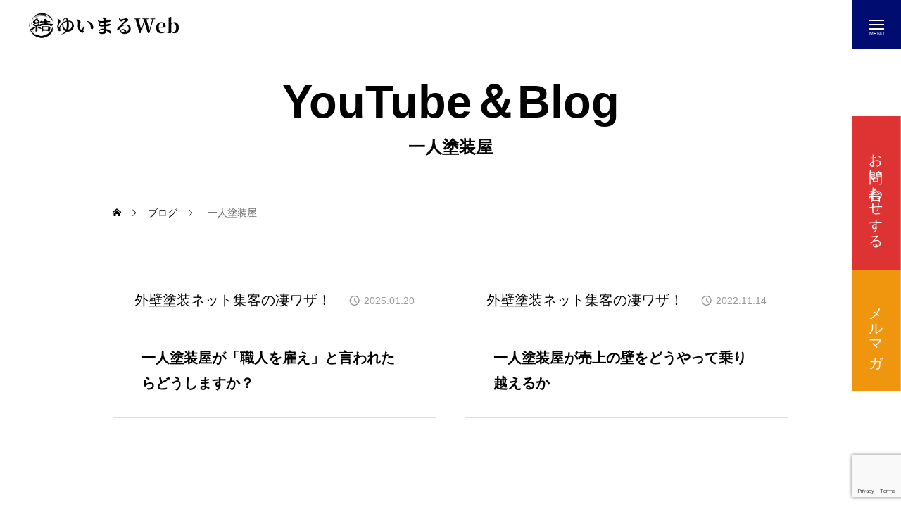

--- FILE ---
content_type: text/html; charset=UTF-8
request_url: https://www.yuimaruweb.com/tag/%E4%B8%80%E4%BA%BA%E5%A1%97%E8%A3%85%E5%B1%8B
body_size: 8901
content:
<!DOCTYPE html>
<html class="pc" lang="ja">
<head>
<meta charset="UTF-8">
<!--[if IE]><meta http-equiv="X-UA-Compatible" content="IE=edge"><![endif]-->
<meta name="viewport" content="width=device-width">
<meta name="description" content="外壁塗装専門のホームページ制作｜自社案件を増やす集客特化ならゆいまるWeb">
<link rel="pingback" href="https://www.yuimaruweb.com/xmlrpc.php">
<title>一人塗装屋に関する記事一覧 | 外壁塗装専門のホームページ制作｜自社案件を増やす集客特化ならゆいまるWeb</title>
<meta name='robots' content='max-image-preview:large' />
<link rel='dns-prefetch' href='//cdn.jsdelivr.net' />
<link rel='dns-prefetch' href='//fonts.googleapis.com' />
<link rel="alternate" type="application/rss+xml" title="外壁塗装専門のホームページ制作｜自社案件を増やす集客特化ならゆいまるWeb &raquo; フィード" href="https://www.yuimaruweb.com/feed" />
<link rel="alternate" type="application/rss+xml" title="外壁塗装専門のホームページ制作｜自社案件を増やす集客特化ならゆいまるWeb &raquo; コメントフィード" href="https://www.yuimaruweb.com/comments/feed" />
<link rel="alternate" type="application/rss+xml" title="外壁塗装専門のホームページ制作｜自社案件を増やす集客特化ならゆいまるWeb &raquo; 一人塗装屋 タグのフィード" href="https://www.yuimaruweb.com/tag/%e4%b8%80%e4%ba%ba%e5%a1%97%e8%a3%85%e5%b1%8b/feed" />
<link rel="preconnect" href="https://fonts.googleapis.com">
<link rel="preconnect" href="https://fonts.gstatic.com" crossorigin>
<link href="https://fonts.googleapis.com/css2?family=Noto+Sans+JP:wght@400;600" rel="stylesheet">
<style id='wp-img-auto-sizes-contain-inline-css' type='text/css'>
img:is([sizes=auto i],[sizes^="auto," i]){contain-intrinsic-size:3000px 1500px}
/*# sourceURL=wp-img-auto-sizes-contain-inline-css */
</style>
<link rel='stylesheet' id='main-style-css' href='https://www.yuimaruweb.com/wp-content/themes/issue_tcd106/style.css?ver=1.9.1' type='text/css' media='all' />
<link rel='stylesheet' id='design-plus-css' href='https://www.yuimaruweb.com/wp-content/themes/issue_tcd106/css/design-plus.css?ver=1.9.1' type='text/css' media='all' />
<link rel='stylesheet' id='swiper-css' href='https://www.yuimaruweb.com/wp-content/themes/issue_tcd106/css/swiper-bundle.min.css?ver=1.9.1' type='text/css' media='all' />
<link rel='stylesheet' id='responsive-css' href='https://www.yuimaruweb.com/wp-content/themes/issue_tcd106/css/responsive.css?ver=1.9.1' type='text/css' media='screen and (max-width:1391px)' />
<link rel='stylesheet' id='google-material-icon-css-css' href='https://fonts.googleapis.com/css2?family=Material+Symbols+Rounded%3Aopsz%2Cwght%2CFILL%2CGRAD%4020..48%2C100..700%2C0..1%2C-50..200&#038;ver=1.9.1' type='text/css' media='all' />
<link rel='stylesheet' id='toc-screen-css' href='https://www.yuimaruweb.com/wp-content/plugins/table-of-contents-plus/screen.min.css?ver=2411.1' type='text/css' media='all' />
<style>:root {
  --tcd-font-type1: Arial,"Hiragino Sans","Yu Gothic Medium","Meiryo",sans-serif;
  --tcd-font-type2: "Times New Roman",Times,"Yu Mincho","游明朝","游明朝体","Hiragino Mincho Pro",serif;
  --tcd-font-type3: Palatino,"Yu Kyokasho","游教科書体","UD デジタル 教科書体 N","游明朝","游明朝体","Hiragino Mincho Pro","Meiryo",serif;
  --tcd-font-type-logo: "Noto Sans JP",sans-serif;
}</style>
<link rel="https://api.w.org/" href="https://www.yuimaruweb.com/wp-json/" /><link rel="alternate" title="JSON" type="application/json" href="https://www.yuimaruweb.com/wp-json/wp/v2/tags/631" /><meta name="ti-site-data" content="[base64]" /><style id="current-page-style" type="text/css">
:root {
  --headline_font_size: 65px;
  --headline_font_size_sp: 30px;
  --headline_font_type:var(--tcd-font-type1);
  --catch_font_size: 42px;
  --catch_font_size_sp: 22px;
  --catch_font_type:var(--tcd-font-type1);
  --single_title_font_size: 28px;
  --single_title_font_size_sp: 20px;
  --single_title_font_type:var(--tcd-font-type1);
  --content_font_size: 20px;
  --content_font_size_sp: 20px;
  --content_font_type:var(--tcd-font-type1);
  --log_font_family:var(--tcd-font-type-logo);
  --tcd-logo-font-weight: bold;
  --footer_banner_title_font_size: 40px;
  --footer_banner_title_font_size_sp: 30px;
  --staff_title_font_size: 32px;
  --staff_title_font_size_sp: 20px;
  --interview_title_font_size: 32px;
  --interview_title_font_size_sp: 20px;
  --scrollbar-width: calc(100vw - 100%);
}


.logo_text { font-size:30px; }
@media screen and (max-width:1200px) {
  .logo_text { font-size:20px; }
}
@media(hover: hover) {
  .animate_background .image_wrap img { width:100%; height:100%; will-change:transform; transition: transform  0.5s ease; }
  .animate_background:hover .image_wrap img { transform: scale(1.1); }
}

:root {
  --main_color: #010c70;
  --main_color_dark: #000052;
  --main_color_light: #2a3282;
  --main_color_light2: #4850a0;
  --main_color_hex: 1,12,112;
  --content_link_color: #1578d6;
  --content_link_color_light: #3396f4;
}
.side_menu_button .item2 { background:#dd3333; }
@media(hover: hover) {
  .side_menu_button .item2:hover { background:#ff5b5b; }
}
.side_menu_button .item3 { background:#ef950e; }
@media(hover: hover) {
  .side_menu_button .item3:hover { background:#ffbd36; }
}
.styled_h2 {
  font-size:28px!important;
  text-align:center!important;
  font-weight:600!important;
  color:#000000;
  border-color:#000000;
  border-width:1px;
  border-style:solid;
border-left:none;
border-right:none;
padding-top:0.8em!important;
padding-bottom:0.8em!important;
background-color:transparent;
}
@media screen and (max-width:800px) {
  .styled_h2 { font-size:22px!important; }
}
.styled_h3 {
  font-size:26px!important;
  text-align:left!important;
  font-weight:600!important;
  color:#000000;
  border-color:#000000;
  border-width:2px;
  border-style:solid;
padding-left:1em!important;
padding-top:0.5em!important;
padding-bottom:0.5em!important;
border-right:none;
border-top:none;
border-bottom:none;
background-color:transparent;
}
@media screen and (max-width:800px) {
  .styled_h3 { font-size:20px!important; }
}
.styled_h4 {
  font-size:22px!important;
  text-align:left!important;
  font-weight:600!important;
  color:#000000;
  border-color:#000000;
  border-width:1px;
  border-style:dotted;
border-left:none;
border-right:none;
border-top:none;
padding-bottom:0.8em!important;
background-color:transparent;
}
@media screen and (max-width:800px) {
  .styled_h4 { font-size:18px!important; }
}
.styled_h5 {
  font-size:20px!important;
  text-align:left!important;
  font-weight:500!important;
  color:#000000;
  border-color:#000000;
  border-width:3px;
  border-style:double;
border-left:none;
border-right:none;
border-top:none;
border-bottom:none;
background-color:#f2f2f2;
padding:0.8em 1em!important;
}
@media screen and (max-width:800px) {
  .styled_h5 { font-size:16px!important; }
}
.post_content a.q_custom_button1 { min-width:300px; height:70px;border-radius:70px;color:#fff !important; background-color:#010c70;border:none; }
.post_content a.q_custom_button1:before { background-color:#010c70 !important;opacity:0; }
.post_content a.q_custom_button1:hover {  }
.post_content a.q_custom_button1:hover:before { opacity:1; }
@media (max-width: 1200px) {
  .post_content a.q_custom_button1 { min-width:300px; }
}
@media (max-width: 800px) {
  .post_content a.q_custom_button1 { min-width:240px; }
}
.post_content a.q_custom_button2 { min-width:300px; height:70px;border-radius:70px;color:#fff !important; background-color:#000000;border:none; }
.post_content a.q_custom_button2:before { background-color:#000000 !important;opacity:0; }
.post_content a.q_custom_button2:hover {  }
.post_content a.q_custom_button2:hover:before { opacity:1; }
@media (max-width: 1200px) {
  .post_content a.q_custom_button2 { min-width:300px; }
}
@media (max-width: 800px) {
  .post_content a.q_custom_button2 { min-width:240px; }
}
.post_content a.q_custom_button3 { min-width:280px; height:60px;border-radius:70px;color:#fff !important; border-color:#000000; }
.post_content a.q_custom_button3:before { background-color:#000000;opacity:1; }
.post_content a.q_custom_button3:hover { color:#000000 !important; border-color:#000000; !important }
.post_content a.q_custom_button3:hover:before { opacity:0; }
@media (max-width: 1200px) {
  .post_content a.q_custom_button3 { min-width:260px; }
}
@media (max-width: 800px) {
  .post_content a.q_custom_button3 { min-width:240px; height:50px; }
}
.q_frame1 {
  background:#ffffff;
  border-radius:0px;
  border-width:1px;
  border-color:#dddddd;
  border-style:solid;
}
.q_frame1 .q_frame_label {
  color:#000000;
}
.q_frame2 {
  background:#ffffff;
  border-radius:0px;
  border-width:1px;
  border-color:#009aff;
  border-style:solid;
}
.q_frame2 .q_frame_label {
  color:#009aff;
}
.q_frame3 {
  background:#ffffff;
  border-radius:10px;
  border-width:1px;
  border-color:#f9b42d;
  border-style:solid;
}
.q_frame3 .q_frame_label {
  color:#f9b42d;
}
.q_underline1 {
  font-weight:500;
  background-image: -webkit-linear-gradient(left, transparent 50%, #fff799 50%);
  background-image: -moz-linear-gradient(left, transparent 50%, #fff799 50%);
  background-image: linear-gradient(to right, transparent 50%, #fff799 50%);
  background-position:-100% 0.8em;}
.q_underline2 {
  font-weight:600;
  background-image: -webkit-linear-gradient(left, transparent 50%, #99f9ff 50%);
  background-image: -moz-linear-gradient(left, transparent 50%, #99f9ff 50%);
  background-image: linear-gradient(to right, transparent 50%, #99f9ff 50%);
  }
.q_underline3 {
  font-weight:600;
  background-image: -webkit-linear-gradient(left, transparent 50%, #ff99b8 50%);
  background-image: -moz-linear-gradient(left, transparent 50%, #ff99b8 50%);
  background-image: linear-gradient(to right, transparent 50%, #ff99b8 50%);
  }
.speech_balloon1 .speech_balloon_text_inner {
  color:#000000;
  background-color:#ffffff;
  border-color:#1e73be;
}
.speech_balloon1 .before { border-left-color:#1e73be; }
.speech_balloon1 .after { border-right-color:#ffffff; }
.speech_balloon2 .speech_balloon_text_inner {
  color:#000000;
  background-color:#ffffff;
  border-color:#ff5353;
}
.speech_balloon2 .before { border-left-color:#ff5353; }
.speech_balloon2 .after { border-right-color:#ffffff; }
.speech_balloon3 .speech_balloon_text_inner {
  color:#000000;
  background-color:#ccf4ff;
  border-color:#ccf4ff;
}
.speech_balloon3 .before { border-left-color:#ccf4ff; }
.speech_balloon3 .after { border-right-color:#ccf4ff; }
.speech_balloon4 .speech_balloon_text_inner {
  color:#000000;
  background-color:#ffffff;
  border-color:#0789b5;
}
.speech_balloon4 .before { border-left-color:#0789b5; }
.speech_balloon4 .after { border-right-color:#ffffff; }
.qt_google_map .pb_googlemap_custom-overlay-inner { background:#000000; color:#ffffff; }
.qt_google_map .pb_googlemap_custom-overlay-inner::after { border-color:#000000 transparent transparent transparent; }

.flow_design05 {
  display: flex;
  justify-content: center;
  align-items: center;
}

.flow05 {
  padding-left: 0;
}

.flow05 > li {
  list-style-type: none;
  position: relative;
  padding-left: 50px;
}

.flow05 > li:not(:last-child) {
  padding-bottom: 10px;
}

.flow05 > li .icon05 {
  width: 2em;
  height: 2em;
  line-height: 2em;
  text-align: center;
  border-radius: 100vh;
  display: inline-block;
  background: #4D9BC1;
  color: #fff;
  position: absolute;
  left: 0;
}

.flow05 > li:not(:last-child)::before {
  content: '';
  background: #c3c3c3;
  width: 4px;
  height: 100%;
  position: absolute;
  top: calc(50% - -30px);
  left: 19px;
  transform: translateY(-50%);
  -webkit-transform: translateY(-50%);
  -ms-transform: translateY(-50%);
}

.flow05 > li dl dt {
  font-size: 1.3em;
  font-weight: 600;
  color: #4D9BC1;
}

.flow05 > li dl dd {
  margin-left: 0;
}
    

/* ラベルの文字サイズとウエイト */
.p-footer-bar__item-link .label { font-size: 18px; font-weight: 800; }
/* フッターバーの高さ調整 */
.p-footer-bar__item-link, .p-footer-bar { height: 70px; }



#drawer_menu_button:after{
    display: block;
    content: "MENU";
    font-size: 7px;
    color: #fff;
    margin-top: 7px;
    position: absolute;
    left: 50%;
    top:37px;
    transform: translateX(-50%);
}


.checklist {
    list-style: none;
    padding: 0;
}

.checklist li {
    font-size: 18px;
    padding: 10px 0;
    display: flex;
    align-items: center;
    justify-content: space-between;
    border-bottom: 2px dotted #333;
    position: relative;
    padding-left: 30px;
}

.checklist li::before {
    content: "☑";
    font-size: 18px;
    color: #4CAF50;
    position: absolute;
    left: 0;
}

hr.style4 {
	border-top: 1px dotted #8c8b8b;
clear:both;
}
</style>

<!-- Google tag (gtag.js) -->
<script async src="https://www.googletagmanager.com/gtag/js?id=G-15L71B7H0K"></script>
<script>
  window.dataLayer = window.dataLayer || [];
  function gtag(){dataLayer.push(arguments);}
  gtag('js', new Date());

  gtag('config', 'G-15L71B7H0K');
</script>


<script>
document.addEventListener('DOMContentLoaded', function () {
	var $window = $(window);
	var $body = $('body');

  // クイックタグ - underline ------------------------------------------
  if ($('.q_underline').length) {
    var gradient_prefix = null;

    $('.q_underline').each(function(){
      var bbc = $(this).css('borderBottomColor');
      if (jQuery.inArray(bbc, ['transparent', 'rgba(0, 0, 0, 0)']) == -1) {
        if (gradient_prefix === null) {
          gradient_prefix = '';
          var ua = navigator.userAgent.toLowerCase();
          if (/webkit/.test(ua)) {
            gradient_prefix = '-webkit-';
          } else if (/firefox/.test(ua)) {
            gradient_prefix = '-moz-';
          } else {
            gradient_prefix = '';
          }
        }
        $(this).css('borderBottomColor', 'transparent');
        if (gradient_prefix) {
          $(this).css('backgroundImage', gradient_prefix+'linear-gradient(left, transparent 50%, '+bbc+ ' 50%)');
        } else {
          $(this).css('backgroundImage', 'linear-gradient(to right, transparent 50%, '+bbc+ ' 50%)');
        }
      }
    });

    $window.on('scroll.q_underline', function(){
      $('.q_underline:not(.is-active)').each(function(){
        if ($body.hasClass('show-serumtal')) {
          var left = $(this).offset().left;
          if (window.scrollX > left - window.innerHeight) {
            $(this).addClass('is-active');
          }
        } else {
          var top = $(this).offset().top;
          if (window.scrollY > top - window.innerHeight) {
            $(this).addClass('is-active');
          }
        }
      });
      if (!$('.q_underline:not(.is-active)').length) {
        $window.off('scroll.q_underline');
      }
    });
  }

} );
</script>
<link rel="icon" href="https://www.yuimaruweb.com/wp-content/uploads/2025/06/logo_25-150x150.png" sizes="32x32" />
<link rel="icon" href="https://www.yuimaruweb.com/wp-content/uploads/2025/06/logo_25-220x220.png" sizes="192x192" />
<link rel="apple-touch-icon" href="https://www.yuimaruweb.com/wp-content/uploads/2025/06/logo_25-220x220.png" />
<meta name="msapplication-TileImage" content="https://www.yuimaruweb.com/wp-content/uploads/2025/06/logo_25-300x300.png" />
</head>
<body id="body" class="archive tag tag-631 wp-embed-responsive wp-theme-issue_tcd106 header_type1 staff_design_type1 no_page_nav">
<div id="js-body-start"></div>


<header id="header">
 <p id="header_logo">
 <a href="https://www.yuimaruweb.com/" title="外壁塗装専門のホームページ制作｜自社案件を増やす集客特化ならゆいまるWeb">
    <img class="logo_image pc type1" fetchpriority="low" src="https://www.yuimaruweb.com/wp-content/uploads/2025/06/logo2506112.png?1769711279" alt="外壁塗装専門のホームページ制作｜自社案件を増やす集客特化ならゆいまるWeb" title="外壁塗装専門のホームページ制作｜自社案件を増やす集客特化ならゆいまるWeb" width="358" height="66" />
    <img class="logo_image pc type2" fetchpriority="low" src="https://www.yuimaruweb.com/wp-content/uploads/2025/06/logo250611.png?1769711279" alt="外壁塗装専門のホームページ制作｜自社案件を増やす集客特化ならゆいまるWeb" title="外壁塗装専門のホームページ制作｜自社案件を増やす集客特化ならゆいまるWeb" width="408" height="78" />
    <img class="logo_image mobile type1" fetchpriority="low" src="https://www.yuimaruweb.com/wp-content/uploads/2025/06/logo2506112.png?1769711279" alt="外壁塗装専門のホームページ制作｜自社案件を増やす集客特化ならゆいまるWeb" title="外壁塗装専門のホームページ制作｜自社案件を増やす集客特化ならゆいまるWeb" width="358" height="66" />
    <img class="logo_image mobile type2" fetchpriority="low" src="https://www.yuimaruweb.com/wp-content/uploads/2025/06/logo250611.png?1769711279" alt="外壁塗装専門のホームページ制作｜自社案件を増やす集客特化ならゆいまるWeb" title="外壁塗装専門のホームページ制作｜自社案件を増やす集客特化ならゆいまるWeb" width="408" height="78" />
   </a>
</p>

 <div id="drawer_menu_button"><span></span><span></span><span></span></div>
 <div id="drawer_menu_wrap">
  <div id="drawer_menu_inner">
   <div id="drawer_menu_close_button"><span></span><span></span><span></span></div>
   <div class="side_menu_button">
  <a class="item item2" href="https://www.yuimaruweb.com/contact" >
  <p class="title">お問い合わせする</p>    <div class="content">
      <p class="catch">LINE・メールはこちら</p>
         <p class="desc">・オンライン相談<br />
・HP制作費用が知りたい<br />
・HPリニューアルについて</p>
     </div>
   </a>
  <a class="item item3" href="https://www.yuimaruweb.com/e-book-download" >
  <p class="title">メルマガ</p>   </a>
 </div><!-- END #side_button -->
<nav id="drawer_menu" class="menu-nav-container"><ul id="menu-nav" class="menu"><li><a href="https://www.yuimaruweb.com/"><span class="title">ホーム</span></a></li>
<li><a href="https://www.yuimaruweb.com/service"><span class="title">塗装業者から選ばれている理由</span></a>
<div class="sub-menu"><ul>
<li><a href="https://www.yuimaruweb.com/service#flow">制作完了までの流れ</a></li>
</ul></div>
</li>
<li><a href="https://www.yuimaruweb.com/service#support"><span class="title">問い合わせが増える集客サポート</span></a></li>
<li><a href="https://www.yuimaruweb.com/price"><span class="title">HP制作費用</span></a></li>
<li><a href="https://www.yuimaruweb.com/service#qa"><span class="title">よくある質問</span></a></li>
<li><a href="https://www.yuimaruweb.com/attractcustomers"><span class="title">外壁塗装ホームページ集客診断</span></a></li>
<li><a href="https://www.yuimaruweb.com/category/blog"><span class="title">YouTube＆Blog一覧</span></a>
<div class="sub-menu"><ul>
<li><a href="https://www.yuimaruweb.com/category/blog/youtube">YouTube</a></li>
<li><a href="https://www.yuimaruweb.com/category/blog/sugowaza">外壁塗装ネット集客の凄ワザ！</a></li>
<li><a href="https://www.yuimaruweb.com/category/blog/syokuninbusoku">外壁塗装職人不足を解決</a></li>
<li><a href="https://www.yuimaruweb.com/category/blog/dokuritsu">塗装独立</a></li>
</ul></div>
</li>
<li><a href="https://www.yuimaruweb.com/news"><span class="title">集客できました！</span></a></li>
<li><a href="https://www.yuimaruweb.com/staff"><span class="title">お客様の声</span></a></li>
<li><a href="https://www.yuimaruweb.com/interview"><span class="title">インタビュー対談</span></a></li>
<li><a href="https://www.yuimaruweb.com/company"><span class="title">会社案内</span></a></li>
<li><a href="https://www.yuimaruweb.com/contact"><span class="title">お問い合わせ</span></a></li>
</ul></nav>      <ul id="mobile_sns" class="sns_button_list color_type1">
    <li class="insta"><a href="https://www.instagram.com/yuimaruweb/" rel="nofollow noopener" target="_blank" title="Instagram"><span>Instagram</span></a></li>        <li class="twitter"><a href="https://x.com/yuimaruweb" rel="nofollow noopener" target="_blank" title="X"><span>X</span></a></li>            <li class="youtube"><a href="https://www.youtube.com/@yuimaruweb" rel="nofollow noopener" target="_blank" title="Youtube"><span>Youtube</span></a></li>           </ul>
     </div>
  <div id="drawer_menu_overlay"></div>
 </div><!-- END #drawer_menu_wrap -->
 
</header>

<div class="side_menu_button">
  <a class="item item2" href="https://www.yuimaruweb.com/contact" >
  <p class="title">お問い合わせする</p>    <div class="content">
      <p class="catch">LINE・メールはこちら</p>
         <p class="desc">・オンライン相談<br />
・HP制作費用が知りたい<br />
・HPリニューアルについて</p>
     </div>
   </a>
  <a class="item item3" href="https://www.yuimaruweb.com/e-book-download" >
  <p class="title">メルマガ</p>   </a>
 </div><!-- END #side_button -->

<div id="container">

 <div id="page_header">

  <h1 class="headline">YouTube＆Blog</h1>
 
  <p class="sub_title">一人塗装屋</p>
 
 
</div>
<div id="bread_crumb">
 <ul itemscope itemtype="https://schema.org/BreadcrumbList">
  <li itemprop="itemListElement" itemscope itemtype="https://schema.org/ListItem" class="home"><a itemprop="item" href="https://www.yuimaruweb.com/"><span itemprop="name">ホーム</span></a><meta itemprop="position" content="1"></li>
 <li itemprop="itemListElement" itemscope itemtype="https://schema.org/ListItem"><a itemprop="item" href="https://www.yuimaruweb.com/blog"><span itemprop="name">ブログ</span></a><meta itemprop="position" content="2"></li>
 <li class="last" itemprop="itemListElement" itemscope itemtype="https://schema.org/ListItem"><span itemprop="name">一人塗装屋</span><meta itemprop="position" content="3"></li>
  </ul>
</div>
<section id="archive_blog">

 
 <div class="blog_list">
    <div class="item" style="opacity:1; transform:none;">
      <div class="meta">
        <a class="category" href="https://www.yuimaruweb.com/category/blog/sugowaza">外壁塗装ネット集客の凄ワザ！</a>
            <time class="date entry-date published" datetime="2025-03-17T14:19:53+09:00">2025.01.20</time>
       </div>
      <a class="animate_background" href="https://www.yuimaruweb.com/3150.html">
    <div class="image_wrap">
     <img class="image" loading="lazy" fetchpriority="low" src="https://www.yuimaruweb.com/wp-content/uploads/2025/01/250120.jpg" alt="" width="617" height="410" />
    </div>
    <div class="content">
     <h2 class="title"><span>一人塗装屋が「職人を雇え」と言われたらどうしますか？</span></h2>
    </div>
   </a>
  </div>
    <div class="item" style="opacity:1; transform:none;">
      <div class="meta">
        <a class="category" href="https://www.yuimaruweb.com/category/blog/sugowaza">外壁塗装ネット集客の凄ワザ！</a>
            <time class="date entry-date published" datetime="2022-11-09T09:53:44+09:00">2022.11.14</time>
       </div>
      <a class="animate_background" href="https://www.yuimaruweb.com/2138.html">
    <div class="image_wrap">
     <img class="image" loading="lazy" fetchpriority="low" src="https://www.yuimaruweb.com/wp-content/uploads/2022/11/Cg3WZYCBnq6TTbi1667884235_1667884337.jpg" alt="" width="547" height="410" />
    </div>
    <div class="content">
     <h2 class="title"><span>一人塗装屋が売上の壁をどうやって乗り越えるか</span></h2>
    </div>
   </a>
  </div>
   </div><!-- END .blog_list -->

 
 
</section><!-- END #archive_blog -->


 
  <div id="footer_banner">
    <a class="item animate_background" href="https://www.yuimaruweb.com/service" >
   <div class="content">
    <p class="title">集客用ホームページ制作</p>       </div>
      <div class="overlay" style="background:rgba(0,0,0,0.3);"></div>
         <div class="image_wrap">
    <img loading="lazy" fetchpriority="low" src="https://www.yuimaruweb.com/wp-content/uploads/2025/03/c_m1.png" alt="" width="1069" height="677">
   </div>
     </a>
    <a class="item animate_background" href="https://www.yuimaruweb.com/service#support" >
   <div class="content">
    <p class="title">集客サポート</p>       </div>
      <div class="overlay" style="background:rgba(0,0,0,0.3);"></div>
         <div class="image_wrap">
    <img loading="lazy" fetchpriority="low" src="https://www.yuimaruweb.com/wp-content/uploads/2025/03/scroll_2.jpg" alt="" width="1740" height="1320">
   </div>
     </a>
   </div><!-- END #footer_banner -->
 
 
 <footer id="footer">

  <div class="item" id="footer_logo_area">
   <p id="footer_logo">
 <a href="https://www.yuimaruweb.com/" title="外壁塗装専門のホームページ制作｜自社案件を増やす集客特化ならゆいまるWeb">
    <img class="logo_image pc" loading="lazy" fetchpriority="low" src="https://www.yuimaruweb.com/wp-content/uploads/2025/06/logo250611.png?1769711279" alt="外壁塗装専門のホームページ制作｜自社案件を増やす集客特化ならゆいまるWeb" title="外壁塗装専門のホームページ制作｜自社案件を増やす集客特化ならゆいまるWeb" width="408" height="78" />
    <img class="logo_image mobile" loading="lazy" fetchpriority="low" src="https://www.yuimaruweb.com/wp-content/uploads/2025/06/logo250611.png?1769711279" alt="外壁塗装専門のホームページ制作｜自社案件を増やす集客特化ならゆいまるWeb" title="外壁塗装専門のホームページ制作｜自社案件を増やす集客特化ならゆいまるWeb" width="408" height="78" />
     </a>
</p>

   <p id="footer_info">【対応エリア】全国対応</p>
      <ul id="footer_sns" class="sns_button_list color_type1">
    <li class="insta"><a href="https://www.instagram.com/yuimaruweb/" rel="nofollow noopener" target="_blank" title="Instagram"><span>Instagram</span></a></li>        <li class="twitter"><a href="https://x.com/yuimaruweb" rel="nofollow noopener" target="_blank" title="X"><span>X</span></a></li>            <li class="youtube"><a href="https://www.youtube.com/@yuimaruweb" rel="nofollow noopener" target="_blank" title="Youtube"><span>Youtube</span></a></li>           </ul>
     </div>

    <div class="item footer_nav">
   <p class="headline">SERVICE</p><ul id="menu-service" class="menu"><li id="menu-item-3299" class="menu-item menu-item-type-post_type menu-item-object-page menu-item-home menu-item-3299"><a href="https://www.yuimaruweb.com/">ホーム</a></li>
<li id="menu-item-3300" class="menu-item menu-item-type-post_type menu-item-object-page menu-item-3300"><a href="https://www.yuimaruweb.com/service">塗装業者から選ばれている理由</a></li>
<li id="menu-item-3656" class="menu-item menu-item-type-custom menu-item-object-custom menu-item-3656"><a href="https://www.yuimaruweb.com/service#support">問い合わせが増える集客サポート</a></li>
<li id="menu-item-3941" class="menu-item menu-item-type-post_type menu-item-object-page menu-item-3941"><a href="https://www.yuimaruweb.com/price">HP制作費用</a></li>
<li id="menu-item-3438" class="menu-item menu-item-type-custom menu-item-object-custom menu-item-3438"><a href="https://www.yuimaruweb.com/service#qa">よくある質問</a></li>
<li id="menu-item-3301" class="menu-item menu-item-type-post_type menu-item-object-page menu-item-3301"><a href="https://www.yuimaruweb.com/attractcustomers">外壁塗装ホームページ集客診断</a></li>
</ul>  </div>
  
    <div class="item footer_nav">
   <p class="headline">CATEGORY</p><ul id="menu-category" class="menu"><li id="menu-item-3302" class="menu-item menu-item-type-post_type_archive menu-item-object-staff menu-item-3302"><a href="https://www.yuimaruweb.com/staff">お客様の声</a></li>
<li id="menu-item-3303" class="menu-item menu-item-type-post_type_archive menu-item-object-interview menu-item-3303"><a href="https://www.yuimaruweb.com/interview">インタビュー対談</a></li>
<li id="menu-item-3305" class="menu-item menu-item-type-taxonomy menu-item-object-category menu-item-3305"><a href="https://www.yuimaruweb.com/category/blog">YouTube＆Blog</a></li>
</ul>  </div>
  
    <div class="item footer_nav">
   <p class="headline">COMPANY</p><ul id="menu-company" class="menu"><li id="menu-item-1012" class="menu-item menu-item-type-post_type menu-item-object-page menu-item-1012"><a href="https://www.yuimaruweb.com/company">会社案内</a></li>
<li id="menu-item-1011" class="menu-item menu-item-type-post_type menu-item-object-page menu-item-1011"><a href="https://www.yuimaruweb.com/contact">お問い合わせ</a></li>
<li id="menu-item-1769" class="menu-item menu-item-type-post_type menu-item-object-page menu-item-1769"><a href="https://www.yuimaruweb.com/privacy">プライバシーポリシー</a></li>
<li id="menu-item-1010" class="menu-item menu-item-type-post_type menu-item-object-page menu-item-1010"><a href="https://www.yuimaruweb.com/sitemap">サイトマップ</a></li>
</ul>  </div>
  
 </footer>

 
</div><!-- #container -->

<p id="copyright"><span>Copyright © 2012-2025 外壁塗装のホームページ制作と集客ならゆいまるWeb</span></p>

<div id="return_top">
 <a class="no_auto_scroll" href="#body" aria-label="ページ上部へ戻る"><span>ページ上部へ戻る</span></a>
</div>


<script type="speculationrules">
{"prefetch":[{"source":"document","where":{"and":[{"href_matches":"/*"},{"not":{"href_matches":["/wp-*.php","/wp-admin/*","/wp-content/uploads/*","/wp-content/*","/wp-content/plugins/*","/wp-content/themes/issue_tcd106/*","/*\\?(.+)"]}},{"not":{"selector_matches":"a[rel~=\"nofollow\"]"}},{"not":{"selector_matches":".no-prefetch, .no-prefetch a"}}]},"eagerness":"conservative"}]}
</script>
<script type="text/javascript" src="https://cdn.jsdelivr.net/npm/swiper@11/swiper-bundle.min.js?ver=11.0.0" id="tcd-swiper-js"></script>
<script type="text/javascript" src="https://cdn.jsdelivr.net/npm/jquery@3.4.1/dist/jquery.min.js?ver=3.4.1" id="jquery-js"></script>
<script type="text/javascript" src="https://www.yuimaruweb.com/wp-content/themes/issue_tcd106/js/jquery.easing.1.4.js?ver=1.9.1" id="jquery.easing.1.4-js"></script>
<script type="text/javascript" src="https://www.yuimaruweb.com/wp-content/themes/issue_tcd106/js/jscript.js?ver=1.9.1" id="jscript-js"></script>
<script type="text/javascript" src="https://www.yuimaruweb.com/wp-content/themes/issue_tcd106/js/tcd_cookie.js?ver=1.9.1" id="jquery.cookie.min-js"></script>
<script type="text/javascript" id="toc-front-js-extra">
/* <![CDATA[ */
var tocplus = {"smooth_scroll":"1","visibility_show":"\u8868\u793a","visibility_hide":"\u9589\u3058\u308b","width":"Auto"};
//# sourceURL=toc-front-js-extra
/* ]]> */
</script>
<script type="text/javascript" src="https://www.yuimaruweb.com/wp-content/plugins/table-of-contents-plus/front.min.js?ver=2411.1" id="toc-front-js"></script>
<script type="text/javascript" src="https://www.google.com/recaptcha/api.js?render=6Lex1w4aAAAAAIDnqgdmlk7RGwPfgpFaUGJtWrHg&amp;ver=3.0" id="google-recaptcha-js"></script>
<script type="text/javascript" src="https://www.yuimaruweb.com/wp-includes/js/dist/vendor/wp-polyfill.min.js?ver=3.15.0" id="wp-polyfill-js"></script>
<script type="text/javascript" id="wpcf7-recaptcha-js-before">
/* <![CDATA[ */
var wpcf7_recaptcha = {
    "sitekey": "6Lex1w4aAAAAAIDnqgdmlk7RGwPfgpFaUGJtWrHg",
    "actions": {
        "homepage": "homepage",
        "contactform": "contactform"
    }
};
//# sourceURL=wpcf7-recaptcha-js-before
/* ]]> */
</script>
<script type="text/javascript" src="https://www.yuimaruweb.com/wp-content/plugins/contact-form-7/modules/recaptcha/index.js?ver=6.1.4" id="wpcf7-recaptcha-js"></script>
<script>


// ターゲットとなる要素を取得
const targetElement = document.getElementById('header_logo'); // 画面の左上に固定表示されている要素
const overlappingElements = document.querySelectorAll('.logo_change_trigger'); // 特定の要素

if(targetElement != null){

// 重なりをチェックする関数
function checkOverlap() {
  const targetRect = targetElement.getBoundingClientRect();
  
  for (const overlappingElement of overlappingElements) {
    const overlapRect = overlappingElement.getBoundingClientRect();

    if (
      targetRect.top < overlapRect.bottom - 50 &&
      targetRect.bottom > overlapRect.top + 50 &&
      targetRect.left < overlapRect.right - 50 &&
      targetRect.right > overlapRect.left - 50
    ) {
      // 重なっている間はbodyタグにswitch_logoクラスを付与
      document.body.classList.add('switch_logo');
      return; // 一つでも重なっている要素があれば、ループを抜ける
    }
  }
  
  // どの要素とも重なっていない場合はswitch_logoクラスを削除
  document.body.classList.remove('switch_logo');
}

// ページの読み込み時、スクロール時、リサイズ時に重なりをチェック
window.addEventListener('load', () => requestAnimationFrame(checkOverlap));
window.addEventListener('scroll', () => requestAnimationFrame(checkOverlap));
window.addEventListener('resize', () => requestAnimationFrame(checkOverlap));

};











(function($) {

  setTimeout(function(){
    $('body').addClass('start_first_animation');
    
  const targets = document.querySelectorAll('.inview');
  const options = {
    root: null,
    rootMargin: '-100px 0px',
    threshold: 0
  };
  const observer = new IntersectionObserver(intersect, options);
  targets.forEach(target => {
    observer.observe(target);
  });
  function intersect(entries) {
    entries.forEach(entry => {
      if (entry.isIntersecting) {
        $(entry.target).addClass('animate');
        $(".item",entry.target).each(function(i){
          $(this).delay(i * 300).queue(function(next) {
            $(this).addClass('animate');
            next();
          });
        });
        observer.unobserve(entry.target);
      }
    });
  }


  }, 500);

  


})( jQuery );

</script>
</body>
</html>

--- FILE ---
content_type: text/html; charset=utf-8
request_url: https://www.google.com/recaptcha/api2/anchor?ar=1&k=6Lex1w4aAAAAAIDnqgdmlk7RGwPfgpFaUGJtWrHg&co=aHR0cHM6Ly93d3cueXVpbWFydXdlYi5jb206NDQz&hl=en&v=N67nZn4AqZkNcbeMu4prBgzg&size=invisible&anchor-ms=20000&execute-ms=30000&cb=n2ixjoyfb1nz
body_size: 48757
content:
<!DOCTYPE HTML><html dir="ltr" lang="en"><head><meta http-equiv="Content-Type" content="text/html; charset=UTF-8">
<meta http-equiv="X-UA-Compatible" content="IE=edge">
<title>reCAPTCHA</title>
<style type="text/css">
/* cyrillic-ext */
@font-face {
  font-family: 'Roboto';
  font-style: normal;
  font-weight: 400;
  font-stretch: 100%;
  src: url(//fonts.gstatic.com/s/roboto/v48/KFO7CnqEu92Fr1ME7kSn66aGLdTylUAMa3GUBHMdazTgWw.woff2) format('woff2');
  unicode-range: U+0460-052F, U+1C80-1C8A, U+20B4, U+2DE0-2DFF, U+A640-A69F, U+FE2E-FE2F;
}
/* cyrillic */
@font-face {
  font-family: 'Roboto';
  font-style: normal;
  font-weight: 400;
  font-stretch: 100%;
  src: url(//fonts.gstatic.com/s/roboto/v48/KFO7CnqEu92Fr1ME7kSn66aGLdTylUAMa3iUBHMdazTgWw.woff2) format('woff2');
  unicode-range: U+0301, U+0400-045F, U+0490-0491, U+04B0-04B1, U+2116;
}
/* greek-ext */
@font-face {
  font-family: 'Roboto';
  font-style: normal;
  font-weight: 400;
  font-stretch: 100%;
  src: url(//fonts.gstatic.com/s/roboto/v48/KFO7CnqEu92Fr1ME7kSn66aGLdTylUAMa3CUBHMdazTgWw.woff2) format('woff2');
  unicode-range: U+1F00-1FFF;
}
/* greek */
@font-face {
  font-family: 'Roboto';
  font-style: normal;
  font-weight: 400;
  font-stretch: 100%;
  src: url(//fonts.gstatic.com/s/roboto/v48/KFO7CnqEu92Fr1ME7kSn66aGLdTylUAMa3-UBHMdazTgWw.woff2) format('woff2');
  unicode-range: U+0370-0377, U+037A-037F, U+0384-038A, U+038C, U+038E-03A1, U+03A3-03FF;
}
/* math */
@font-face {
  font-family: 'Roboto';
  font-style: normal;
  font-weight: 400;
  font-stretch: 100%;
  src: url(//fonts.gstatic.com/s/roboto/v48/KFO7CnqEu92Fr1ME7kSn66aGLdTylUAMawCUBHMdazTgWw.woff2) format('woff2');
  unicode-range: U+0302-0303, U+0305, U+0307-0308, U+0310, U+0312, U+0315, U+031A, U+0326-0327, U+032C, U+032F-0330, U+0332-0333, U+0338, U+033A, U+0346, U+034D, U+0391-03A1, U+03A3-03A9, U+03B1-03C9, U+03D1, U+03D5-03D6, U+03F0-03F1, U+03F4-03F5, U+2016-2017, U+2034-2038, U+203C, U+2040, U+2043, U+2047, U+2050, U+2057, U+205F, U+2070-2071, U+2074-208E, U+2090-209C, U+20D0-20DC, U+20E1, U+20E5-20EF, U+2100-2112, U+2114-2115, U+2117-2121, U+2123-214F, U+2190, U+2192, U+2194-21AE, U+21B0-21E5, U+21F1-21F2, U+21F4-2211, U+2213-2214, U+2216-22FF, U+2308-230B, U+2310, U+2319, U+231C-2321, U+2336-237A, U+237C, U+2395, U+239B-23B7, U+23D0, U+23DC-23E1, U+2474-2475, U+25AF, U+25B3, U+25B7, U+25BD, U+25C1, U+25CA, U+25CC, U+25FB, U+266D-266F, U+27C0-27FF, U+2900-2AFF, U+2B0E-2B11, U+2B30-2B4C, U+2BFE, U+3030, U+FF5B, U+FF5D, U+1D400-1D7FF, U+1EE00-1EEFF;
}
/* symbols */
@font-face {
  font-family: 'Roboto';
  font-style: normal;
  font-weight: 400;
  font-stretch: 100%;
  src: url(//fonts.gstatic.com/s/roboto/v48/KFO7CnqEu92Fr1ME7kSn66aGLdTylUAMaxKUBHMdazTgWw.woff2) format('woff2');
  unicode-range: U+0001-000C, U+000E-001F, U+007F-009F, U+20DD-20E0, U+20E2-20E4, U+2150-218F, U+2190, U+2192, U+2194-2199, U+21AF, U+21E6-21F0, U+21F3, U+2218-2219, U+2299, U+22C4-22C6, U+2300-243F, U+2440-244A, U+2460-24FF, U+25A0-27BF, U+2800-28FF, U+2921-2922, U+2981, U+29BF, U+29EB, U+2B00-2BFF, U+4DC0-4DFF, U+FFF9-FFFB, U+10140-1018E, U+10190-1019C, U+101A0, U+101D0-101FD, U+102E0-102FB, U+10E60-10E7E, U+1D2C0-1D2D3, U+1D2E0-1D37F, U+1F000-1F0FF, U+1F100-1F1AD, U+1F1E6-1F1FF, U+1F30D-1F30F, U+1F315, U+1F31C, U+1F31E, U+1F320-1F32C, U+1F336, U+1F378, U+1F37D, U+1F382, U+1F393-1F39F, U+1F3A7-1F3A8, U+1F3AC-1F3AF, U+1F3C2, U+1F3C4-1F3C6, U+1F3CA-1F3CE, U+1F3D4-1F3E0, U+1F3ED, U+1F3F1-1F3F3, U+1F3F5-1F3F7, U+1F408, U+1F415, U+1F41F, U+1F426, U+1F43F, U+1F441-1F442, U+1F444, U+1F446-1F449, U+1F44C-1F44E, U+1F453, U+1F46A, U+1F47D, U+1F4A3, U+1F4B0, U+1F4B3, U+1F4B9, U+1F4BB, U+1F4BF, U+1F4C8-1F4CB, U+1F4D6, U+1F4DA, U+1F4DF, U+1F4E3-1F4E6, U+1F4EA-1F4ED, U+1F4F7, U+1F4F9-1F4FB, U+1F4FD-1F4FE, U+1F503, U+1F507-1F50B, U+1F50D, U+1F512-1F513, U+1F53E-1F54A, U+1F54F-1F5FA, U+1F610, U+1F650-1F67F, U+1F687, U+1F68D, U+1F691, U+1F694, U+1F698, U+1F6AD, U+1F6B2, U+1F6B9-1F6BA, U+1F6BC, U+1F6C6-1F6CF, U+1F6D3-1F6D7, U+1F6E0-1F6EA, U+1F6F0-1F6F3, U+1F6F7-1F6FC, U+1F700-1F7FF, U+1F800-1F80B, U+1F810-1F847, U+1F850-1F859, U+1F860-1F887, U+1F890-1F8AD, U+1F8B0-1F8BB, U+1F8C0-1F8C1, U+1F900-1F90B, U+1F93B, U+1F946, U+1F984, U+1F996, U+1F9E9, U+1FA00-1FA6F, U+1FA70-1FA7C, U+1FA80-1FA89, U+1FA8F-1FAC6, U+1FACE-1FADC, U+1FADF-1FAE9, U+1FAF0-1FAF8, U+1FB00-1FBFF;
}
/* vietnamese */
@font-face {
  font-family: 'Roboto';
  font-style: normal;
  font-weight: 400;
  font-stretch: 100%;
  src: url(//fonts.gstatic.com/s/roboto/v48/KFO7CnqEu92Fr1ME7kSn66aGLdTylUAMa3OUBHMdazTgWw.woff2) format('woff2');
  unicode-range: U+0102-0103, U+0110-0111, U+0128-0129, U+0168-0169, U+01A0-01A1, U+01AF-01B0, U+0300-0301, U+0303-0304, U+0308-0309, U+0323, U+0329, U+1EA0-1EF9, U+20AB;
}
/* latin-ext */
@font-face {
  font-family: 'Roboto';
  font-style: normal;
  font-weight: 400;
  font-stretch: 100%;
  src: url(//fonts.gstatic.com/s/roboto/v48/KFO7CnqEu92Fr1ME7kSn66aGLdTylUAMa3KUBHMdazTgWw.woff2) format('woff2');
  unicode-range: U+0100-02BA, U+02BD-02C5, U+02C7-02CC, U+02CE-02D7, U+02DD-02FF, U+0304, U+0308, U+0329, U+1D00-1DBF, U+1E00-1E9F, U+1EF2-1EFF, U+2020, U+20A0-20AB, U+20AD-20C0, U+2113, U+2C60-2C7F, U+A720-A7FF;
}
/* latin */
@font-face {
  font-family: 'Roboto';
  font-style: normal;
  font-weight: 400;
  font-stretch: 100%;
  src: url(//fonts.gstatic.com/s/roboto/v48/KFO7CnqEu92Fr1ME7kSn66aGLdTylUAMa3yUBHMdazQ.woff2) format('woff2');
  unicode-range: U+0000-00FF, U+0131, U+0152-0153, U+02BB-02BC, U+02C6, U+02DA, U+02DC, U+0304, U+0308, U+0329, U+2000-206F, U+20AC, U+2122, U+2191, U+2193, U+2212, U+2215, U+FEFF, U+FFFD;
}
/* cyrillic-ext */
@font-face {
  font-family: 'Roboto';
  font-style: normal;
  font-weight: 500;
  font-stretch: 100%;
  src: url(//fonts.gstatic.com/s/roboto/v48/KFO7CnqEu92Fr1ME7kSn66aGLdTylUAMa3GUBHMdazTgWw.woff2) format('woff2');
  unicode-range: U+0460-052F, U+1C80-1C8A, U+20B4, U+2DE0-2DFF, U+A640-A69F, U+FE2E-FE2F;
}
/* cyrillic */
@font-face {
  font-family: 'Roboto';
  font-style: normal;
  font-weight: 500;
  font-stretch: 100%;
  src: url(//fonts.gstatic.com/s/roboto/v48/KFO7CnqEu92Fr1ME7kSn66aGLdTylUAMa3iUBHMdazTgWw.woff2) format('woff2');
  unicode-range: U+0301, U+0400-045F, U+0490-0491, U+04B0-04B1, U+2116;
}
/* greek-ext */
@font-face {
  font-family: 'Roboto';
  font-style: normal;
  font-weight: 500;
  font-stretch: 100%;
  src: url(//fonts.gstatic.com/s/roboto/v48/KFO7CnqEu92Fr1ME7kSn66aGLdTylUAMa3CUBHMdazTgWw.woff2) format('woff2');
  unicode-range: U+1F00-1FFF;
}
/* greek */
@font-face {
  font-family: 'Roboto';
  font-style: normal;
  font-weight: 500;
  font-stretch: 100%;
  src: url(//fonts.gstatic.com/s/roboto/v48/KFO7CnqEu92Fr1ME7kSn66aGLdTylUAMa3-UBHMdazTgWw.woff2) format('woff2');
  unicode-range: U+0370-0377, U+037A-037F, U+0384-038A, U+038C, U+038E-03A1, U+03A3-03FF;
}
/* math */
@font-face {
  font-family: 'Roboto';
  font-style: normal;
  font-weight: 500;
  font-stretch: 100%;
  src: url(//fonts.gstatic.com/s/roboto/v48/KFO7CnqEu92Fr1ME7kSn66aGLdTylUAMawCUBHMdazTgWw.woff2) format('woff2');
  unicode-range: U+0302-0303, U+0305, U+0307-0308, U+0310, U+0312, U+0315, U+031A, U+0326-0327, U+032C, U+032F-0330, U+0332-0333, U+0338, U+033A, U+0346, U+034D, U+0391-03A1, U+03A3-03A9, U+03B1-03C9, U+03D1, U+03D5-03D6, U+03F0-03F1, U+03F4-03F5, U+2016-2017, U+2034-2038, U+203C, U+2040, U+2043, U+2047, U+2050, U+2057, U+205F, U+2070-2071, U+2074-208E, U+2090-209C, U+20D0-20DC, U+20E1, U+20E5-20EF, U+2100-2112, U+2114-2115, U+2117-2121, U+2123-214F, U+2190, U+2192, U+2194-21AE, U+21B0-21E5, U+21F1-21F2, U+21F4-2211, U+2213-2214, U+2216-22FF, U+2308-230B, U+2310, U+2319, U+231C-2321, U+2336-237A, U+237C, U+2395, U+239B-23B7, U+23D0, U+23DC-23E1, U+2474-2475, U+25AF, U+25B3, U+25B7, U+25BD, U+25C1, U+25CA, U+25CC, U+25FB, U+266D-266F, U+27C0-27FF, U+2900-2AFF, U+2B0E-2B11, U+2B30-2B4C, U+2BFE, U+3030, U+FF5B, U+FF5D, U+1D400-1D7FF, U+1EE00-1EEFF;
}
/* symbols */
@font-face {
  font-family: 'Roboto';
  font-style: normal;
  font-weight: 500;
  font-stretch: 100%;
  src: url(//fonts.gstatic.com/s/roboto/v48/KFO7CnqEu92Fr1ME7kSn66aGLdTylUAMaxKUBHMdazTgWw.woff2) format('woff2');
  unicode-range: U+0001-000C, U+000E-001F, U+007F-009F, U+20DD-20E0, U+20E2-20E4, U+2150-218F, U+2190, U+2192, U+2194-2199, U+21AF, U+21E6-21F0, U+21F3, U+2218-2219, U+2299, U+22C4-22C6, U+2300-243F, U+2440-244A, U+2460-24FF, U+25A0-27BF, U+2800-28FF, U+2921-2922, U+2981, U+29BF, U+29EB, U+2B00-2BFF, U+4DC0-4DFF, U+FFF9-FFFB, U+10140-1018E, U+10190-1019C, U+101A0, U+101D0-101FD, U+102E0-102FB, U+10E60-10E7E, U+1D2C0-1D2D3, U+1D2E0-1D37F, U+1F000-1F0FF, U+1F100-1F1AD, U+1F1E6-1F1FF, U+1F30D-1F30F, U+1F315, U+1F31C, U+1F31E, U+1F320-1F32C, U+1F336, U+1F378, U+1F37D, U+1F382, U+1F393-1F39F, U+1F3A7-1F3A8, U+1F3AC-1F3AF, U+1F3C2, U+1F3C4-1F3C6, U+1F3CA-1F3CE, U+1F3D4-1F3E0, U+1F3ED, U+1F3F1-1F3F3, U+1F3F5-1F3F7, U+1F408, U+1F415, U+1F41F, U+1F426, U+1F43F, U+1F441-1F442, U+1F444, U+1F446-1F449, U+1F44C-1F44E, U+1F453, U+1F46A, U+1F47D, U+1F4A3, U+1F4B0, U+1F4B3, U+1F4B9, U+1F4BB, U+1F4BF, U+1F4C8-1F4CB, U+1F4D6, U+1F4DA, U+1F4DF, U+1F4E3-1F4E6, U+1F4EA-1F4ED, U+1F4F7, U+1F4F9-1F4FB, U+1F4FD-1F4FE, U+1F503, U+1F507-1F50B, U+1F50D, U+1F512-1F513, U+1F53E-1F54A, U+1F54F-1F5FA, U+1F610, U+1F650-1F67F, U+1F687, U+1F68D, U+1F691, U+1F694, U+1F698, U+1F6AD, U+1F6B2, U+1F6B9-1F6BA, U+1F6BC, U+1F6C6-1F6CF, U+1F6D3-1F6D7, U+1F6E0-1F6EA, U+1F6F0-1F6F3, U+1F6F7-1F6FC, U+1F700-1F7FF, U+1F800-1F80B, U+1F810-1F847, U+1F850-1F859, U+1F860-1F887, U+1F890-1F8AD, U+1F8B0-1F8BB, U+1F8C0-1F8C1, U+1F900-1F90B, U+1F93B, U+1F946, U+1F984, U+1F996, U+1F9E9, U+1FA00-1FA6F, U+1FA70-1FA7C, U+1FA80-1FA89, U+1FA8F-1FAC6, U+1FACE-1FADC, U+1FADF-1FAE9, U+1FAF0-1FAF8, U+1FB00-1FBFF;
}
/* vietnamese */
@font-face {
  font-family: 'Roboto';
  font-style: normal;
  font-weight: 500;
  font-stretch: 100%;
  src: url(//fonts.gstatic.com/s/roboto/v48/KFO7CnqEu92Fr1ME7kSn66aGLdTylUAMa3OUBHMdazTgWw.woff2) format('woff2');
  unicode-range: U+0102-0103, U+0110-0111, U+0128-0129, U+0168-0169, U+01A0-01A1, U+01AF-01B0, U+0300-0301, U+0303-0304, U+0308-0309, U+0323, U+0329, U+1EA0-1EF9, U+20AB;
}
/* latin-ext */
@font-face {
  font-family: 'Roboto';
  font-style: normal;
  font-weight: 500;
  font-stretch: 100%;
  src: url(//fonts.gstatic.com/s/roboto/v48/KFO7CnqEu92Fr1ME7kSn66aGLdTylUAMa3KUBHMdazTgWw.woff2) format('woff2');
  unicode-range: U+0100-02BA, U+02BD-02C5, U+02C7-02CC, U+02CE-02D7, U+02DD-02FF, U+0304, U+0308, U+0329, U+1D00-1DBF, U+1E00-1E9F, U+1EF2-1EFF, U+2020, U+20A0-20AB, U+20AD-20C0, U+2113, U+2C60-2C7F, U+A720-A7FF;
}
/* latin */
@font-face {
  font-family: 'Roboto';
  font-style: normal;
  font-weight: 500;
  font-stretch: 100%;
  src: url(//fonts.gstatic.com/s/roboto/v48/KFO7CnqEu92Fr1ME7kSn66aGLdTylUAMa3yUBHMdazQ.woff2) format('woff2');
  unicode-range: U+0000-00FF, U+0131, U+0152-0153, U+02BB-02BC, U+02C6, U+02DA, U+02DC, U+0304, U+0308, U+0329, U+2000-206F, U+20AC, U+2122, U+2191, U+2193, U+2212, U+2215, U+FEFF, U+FFFD;
}
/* cyrillic-ext */
@font-face {
  font-family: 'Roboto';
  font-style: normal;
  font-weight: 900;
  font-stretch: 100%;
  src: url(//fonts.gstatic.com/s/roboto/v48/KFO7CnqEu92Fr1ME7kSn66aGLdTylUAMa3GUBHMdazTgWw.woff2) format('woff2');
  unicode-range: U+0460-052F, U+1C80-1C8A, U+20B4, U+2DE0-2DFF, U+A640-A69F, U+FE2E-FE2F;
}
/* cyrillic */
@font-face {
  font-family: 'Roboto';
  font-style: normal;
  font-weight: 900;
  font-stretch: 100%;
  src: url(//fonts.gstatic.com/s/roboto/v48/KFO7CnqEu92Fr1ME7kSn66aGLdTylUAMa3iUBHMdazTgWw.woff2) format('woff2');
  unicode-range: U+0301, U+0400-045F, U+0490-0491, U+04B0-04B1, U+2116;
}
/* greek-ext */
@font-face {
  font-family: 'Roboto';
  font-style: normal;
  font-weight: 900;
  font-stretch: 100%;
  src: url(//fonts.gstatic.com/s/roboto/v48/KFO7CnqEu92Fr1ME7kSn66aGLdTylUAMa3CUBHMdazTgWw.woff2) format('woff2');
  unicode-range: U+1F00-1FFF;
}
/* greek */
@font-face {
  font-family: 'Roboto';
  font-style: normal;
  font-weight: 900;
  font-stretch: 100%;
  src: url(//fonts.gstatic.com/s/roboto/v48/KFO7CnqEu92Fr1ME7kSn66aGLdTylUAMa3-UBHMdazTgWw.woff2) format('woff2');
  unicode-range: U+0370-0377, U+037A-037F, U+0384-038A, U+038C, U+038E-03A1, U+03A3-03FF;
}
/* math */
@font-face {
  font-family: 'Roboto';
  font-style: normal;
  font-weight: 900;
  font-stretch: 100%;
  src: url(//fonts.gstatic.com/s/roboto/v48/KFO7CnqEu92Fr1ME7kSn66aGLdTylUAMawCUBHMdazTgWw.woff2) format('woff2');
  unicode-range: U+0302-0303, U+0305, U+0307-0308, U+0310, U+0312, U+0315, U+031A, U+0326-0327, U+032C, U+032F-0330, U+0332-0333, U+0338, U+033A, U+0346, U+034D, U+0391-03A1, U+03A3-03A9, U+03B1-03C9, U+03D1, U+03D5-03D6, U+03F0-03F1, U+03F4-03F5, U+2016-2017, U+2034-2038, U+203C, U+2040, U+2043, U+2047, U+2050, U+2057, U+205F, U+2070-2071, U+2074-208E, U+2090-209C, U+20D0-20DC, U+20E1, U+20E5-20EF, U+2100-2112, U+2114-2115, U+2117-2121, U+2123-214F, U+2190, U+2192, U+2194-21AE, U+21B0-21E5, U+21F1-21F2, U+21F4-2211, U+2213-2214, U+2216-22FF, U+2308-230B, U+2310, U+2319, U+231C-2321, U+2336-237A, U+237C, U+2395, U+239B-23B7, U+23D0, U+23DC-23E1, U+2474-2475, U+25AF, U+25B3, U+25B7, U+25BD, U+25C1, U+25CA, U+25CC, U+25FB, U+266D-266F, U+27C0-27FF, U+2900-2AFF, U+2B0E-2B11, U+2B30-2B4C, U+2BFE, U+3030, U+FF5B, U+FF5D, U+1D400-1D7FF, U+1EE00-1EEFF;
}
/* symbols */
@font-face {
  font-family: 'Roboto';
  font-style: normal;
  font-weight: 900;
  font-stretch: 100%;
  src: url(//fonts.gstatic.com/s/roboto/v48/KFO7CnqEu92Fr1ME7kSn66aGLdTylUAMaxKUBHMdazTgWw.woff2) format('woff2');
  unicode-range: U+0001-000C, U+000E-001F, U+007F-009F, U+20DD-20E0, U+20E2-20E4, U+2150-218F, U+2190, U+2192, U+2194-2199, U+21AF, U+21E6-21F0, U+21F3, U+2218-2219, U+2299, U+22C4-22C6, U+2300-243F, U+2440-244A, U+2460-24FF, U+25A0-27BF, U+2800-28FF, U+2921-2922, U+2981, U+29BF, U+29EB, U+2B00-2BFF, U+4DC0-4DFF, U+FFF9-FFFB, U+10140-1018E, U+10190-1019C, U+101A0, U+101D0-101FD, U+102E0-102FB, U+10E60-10E7E, U+1D2C0-1D2D3, U+1D2E0-1D37F, U+1F000-1F0FF, U+1F100-1F1AD, U+1F1E6-1F1FF, U+1F30D-1F30F, U+1F315, U+1F31C, U+1F31E, U+1F320-1F32C, U+1F336, U+1F378, U+1F37D, U+1F382, U+1F393-1F39F, U+1F3A7-1F3A8, U+1F3AC-1F3AF, U+1F3C2, U+1F3C4-1F3C6, U+1F3CA-1F3CE, U+1F3D4-1F3E0, U+1F3ED, U+1F3F1-1F3F3, U+1F3F5-1F3F7, U+1F408, U+1F415, U+1F41F, U+1F426, U+1F43F, U+1F441-1F442, U+1F444, U+1F446-1F449, U+1F44C-1F44E, U+1F453, U+1F46A, U+1F47D, U+1F4A3, U+1F4B0, U+1F4B3, U+1F4B9, U+1F4BB, U+1F4BF, U+1F4C8-1F4CB, U+1F4D6, U+1F4DA, U+1F4DF, U+1F4E3-1F4E6, U+1F4EA-1F4ED, U+1F4F7, U+1F4F9-1F4FB, U+1F4FD-1F4FE, U+1F503, U+1F507-1F50B, U+1F50D, U+1F512-1F513, U+1F53E-1F54A, U+1F54F-1F5FA, U+1F610, U+1F650-1F67F, U+1F687, U+1F68D, U+1F691, U+1F694, U+1F698, U+1F6AD, U+1F6B2, U+1F6B9-1F6BA, U+1F6BC, U+1F6C6-1F6CF, U+1F6D3-1F6D7, U+1F6E0-1F6EA, U+1F6F0-1F6F3, U+1F6F7-1F6FC, U+1F700-1F7FF, U+1F800-1F80B, U+1F810-1F847, U+1F850-1F859, U+1F860-1F887, U+1F890-1F8AD, U+1F8B0-1F8BB, U+1F8C0-1F8C1, U+1F900-1F90B, U+1F93B, U+1F946, U+1F984, U+1F996, U+1F9E9, U+1FA00-1FA6F, U+1FA70-1FA7C, U+1FA80-1FA89, U+1FA8F-1FAC6, U+1FACE-1FADC, U+1FADF-1FAE9, U+1FAF0-1FAF8, U+1FB00-1FBFF;
}
/* vietnamese */
@font-face {
  font-family: 'Roboto';
  font-style: normal;
  font-weight: 900;
  font-stretch: 100%;
  src: url(//fonts.gstatic.com/s/roboto/v48/KFO7CnqEu92Fr1ME7kSn66aGLdTylUAMa3OUBHMdazTgWw.woff2) format('woff2');
  unicode-range: U+0102-0103, U+0110-0111, U+0128-0129, U+0168-0169, U+01A0-01A1, U+01AF-01B0, U+0300-0301, U+0303-0304, U+0308-0309, U+0323, U+0329, U+1EA0-1EF9, U+20AB;
}
/* latin-ext */
@font-face {
  font-family: 'Roboto';
  font-style: normal;
  font-weight: 900;
  font-stretch: 100%;
  src: url(//fonts.gstatic.com/s/roboto/v48/KFO7CnqEu92Fr1ME7kSn66aGLdTylUAMa3KUBHMdazTgWw.woff2) format('woff2');
  unicode-range: U+0100-02BA, U+02BD-02C5, U+02C7-02CC, U+02CE-02D7, U+02DD-02FF, U+0304, U+0308, U+0329, U+1D00-1DBF, U+1E00-1E9F, U+1EF2-1EFF, U+2020, U+20A0-20AB, U+20AD-20C0, U+2113, U+2C60-2C7F, U+A720-A7FF;
}
/* latin */
@font-face {
  font-family: 'Roboto';
  font-style: normal;
  font-weight: 900;
  font-stretch: 100%;
  src: url(//fonts.gstatic.com/s/roboto/v48/KFO7CnqEu92Fr1ME7kSn66aGLdTylUAMa3yUBHMdazQ.woff2) format('woff2');
  unicode-range: U+0000-00FF, U+0131, U+0152-0153, U+02BB-02BC, U+02C6, U+02DA, U+02DC, U+0304, U+0308, U+0329, U+2000-206F, U+20AC, U+2122, U+2191, U+2193, U+2212, U+2215, U+FEFF, U+FFFD;
}

</style>
<link rel="stylesheet" type="text/css" href="https://www.gstatic.com/recaptcha/releases/N67nZn4AqZkNcbeMu4prBgzg/styles__ltr.css">
<script nonce="dQ8ZELhT0Vqa8nzEmPRRLw" type="text/javascript">window['__recaptcha_api'] = 'https://www.google.com/recaptcha/api2/';</script>
<script type="text/javascript" src="https://www.gstatic.com/recaptcha/releases/N67nZn4AqZkNcbeMu4prBgzg/recaptcha__en.js" nonce="dQ8ZELhT0Vqa8nzEmPRRLw">
      
    </script></head>
<body><div id="rc-anchor-alert" class="rc-anchor-alert"></div>
<input type="hidden" id="recaptcha-token" value="[base64]">
<script type="text/javascript" nonce="dQ8ZELhT0Vqa8nzEmPRRLw">
      recaptcha.anchor.Main.init("[\x22ainput\x22,[\x22bgdata\x22,\x22\x22,\[base64]/[base64]/[base64]/bmV3IHJbeF0oY1swXSk6RT09Mj9uZXcgclt4XShjWzBdLGNbMV0pOkU9PTM/bmV3IHJbeF0oY1swXSxjWzFdLGNbMl0pOkU9PTQ/[base64]/[base64]/[base64]/[base64]/[base64]/[base64]/[base64]/[base64]\x22,\[base64]\\u003d\x22,\x22wrTCszzDijhrCsKsw6/DjsK6wrJ2GDjDvxnDpMKFwpRWwp4lw6VRwq8iwpsQaBDCtT5LZjc4MMKKTEHDgsO3KXDCsXMbAV5yw44hwqDCoiE8wrIUEQLCnzVhw4nDqTVmw5DDrVHDjxMGPsOnw4bDrGU/wp7Djm9Nw6RvJcKTesKOc8KUOMKqM8KfFXVsw7N7w7bDkwkePCAQwobCnMKpOBJ3wq3Dq1c5wqk5w7/[base64]/Cn8KVPsOkPsKxw7h5Q0DCjg3CllpNwqx6E8Kyw47DvsKgAcKnSkvDmcOOScOzJMKBFUXCi8Ovw6jCmTzDqQVHwpgoasK6woAAw6HCscO5CRDCisOgwoEBFSZEw6EHTA1Aw71ldcOXwqDDm8Osa2g1Cg7DoMKAw5nDhFHCo8OeWsKNEn/DvMKCI1DCuChmJSVRVcKTwr/[base64]/[base64]/DMKhRG5Dw7nDvzQuKsKMwpk0wppAw4xkGw0hc8Klw6ZZAgd8w5pFw57Dmn4/RsO2dSgKJHzCvE3DvDNowoNhw4bDj8OsP8KIVV1AesOuPMO8wrYkwqN/[base64]/dcOKelBXw63DrSfCqTEpYMOWw5hNSsKncnldwoMvYMO/ZsKbU8OhJ3QlwroqwqPDncOpwrnDnsOTwpZqwq7Dg8Kxe8O2ScOHMUvDp2jDsEvCimkwwrzDucOmw7k3wp7CncKoBcOiwo1Yw6TCvsKsw6nDrsKKwpzCu0fDiCXDgE9yHMKqOsOyTCd6wqd0wqJFwo/DqcOANGPDtldQSMK2ATfDvyg4MsOuwr/CrMOMwrLCq8O5LG3DqcKlw78cw5bDsAPCrj4wwovDoEcMwp/CqsOfdsK4wrjDtMKaKRowwovCtlcwE8KHw44DdMOyw6UobUdZHMOneMKeZDPDsi9mwoRTw4HDssKPwqI3fcOMw7HCu8Oww63DsljDh3dUwovCisKYwpXDrcOZScKkw5M8HVBkbcOww4jCkAABETjCqcOgdWdNwq3Ctglfw7R0f8KJB8K/TsOkYz0lF8Ojw4jCkEINw4xKKcKMwqQLW2DCu8OQwr3CgsOcSsOEbAjDqRJXw6QSw4BvMgzCp8KPXsOIw7wkeMK1dU3CgMKhwoXDkQB+w4JwWcKQwpZxbcKyTFNYw797wrDCgsOBw4BNwoAww6sKenPDoMKiwpXChcOuwqUgIcO5w4nDnGg8wpbDuMOswp/DnVcLAMK9wpoXLR5ZFMO5w47Dk8KKwrQaRjd+w64aw4jCrTDCjQZOdMOsw6/CvTHCkMKVOcONY8OowoQSwrFjBhIhw4bCmlnDtsKDKMOFw4Ujw5ZJCsKRw79UwrDCiRZAakUUSDYbw5Q7fMKuw5Jaw7nDv8OXw5MXw4bCpz7CiMKYwozDvTbDl28fw5cvMFnDqkRew4fDmVbCmC/[base64]/CkHFzOcO3w4Nbw7wmBsOGP0UiSMOdUMKqw4l5w6wbHSFKc8OWw4XCg8ODMMKxAB3CnMKfMMKUwr7DiMO7w7QHw7TDvsOEwpxOEgg3wpvDjMOZaFbDjcOOaMOBwpggccOFXWlXSQvDqcKefcK1wpTDgMO/cXfCogfDm1vCuBRKbcO2DsOPwpTDicOdwr9gwo9mXkpLGsOhw4I+OcOvcQ3CrcKTXGfDvgw0bE1fLX/[base64]/DixzCqMKJw5E5w58kw63Co8K6YcKrSAXDkMOwM8OZCEDCnMKHDi7Dsgl8JyzCpRrDqQddWcKEMMOlwobCqMK6dsKXwok0w6kYcWEKwqkww5TCucO3UsK0w5E0woYKPsKTwpfCqMOCwpQ0M8Kiw6VQwpPCkF/CrMKmwp7DhsKfwpsRBMKeXMOOwpvDvgfDm8K2wr9gGjMiS03Cn8K9RGYDDsOdBkvCs8OPw6PCqDM4w4PDmm7Cn1jChjtMKMOKwofCrmxrwq3CrylOwrrCm3zCiMKsGH4dwqrCucKPw4/[base64]/DjTM1w7nCtEttdMKFwpNsFhzDlsO2wpnDscOXw6rCjMOeSsOfHsKcWsOkd8O2wq4Hd8KgdG82w67DlCnDhcKTXMKIw70kKMKmHMO/w5EHw7UUw5rDnsKOZAjCuDPClRJVwqLCiHDCmMOHR8O+wpQqasK1JyhGw5MQY8OJCiYrZkZcwqrCosKhw6TDhG0tXcKHwpVOPmnDrB8LeMOKccKXwqFtwrtMw6RZwr3Dr8KlN8O2SMKawozDjm/DrVA2wpfCjcKxIMOiSsOIXcOlacOoMcKYWMO0JS96d8O6IiNJB0ItwolCMMO9w73DpsO5wpDCvGjDny7DmsOxQcKgSWVowoUWDDJoK8OYw6AXP8Olw5bCv8OMAVotecOBwqjCoFRRw5jChkPCnXE8w4pESyMow73CqDYeQj/CqnY9wrDDtgDCoSY9w75UTcOfw5nDjjfDtsK6w4UjwpnCs2Bpwo0XWMO+I8KKR8KABy3DjAICU1EgOsO9AzAUw5DCkEfDucKGw53Cs8K7VRs1w517w6FAXVkLw6PDmTXCrcKxKWnCsTbCrXjCmcKHPW4mFVM8wo3CncOuEcK7woDCo8KRF8KtccOqWx3CrcOrEV/CocOgAANjw5EfShYawp53wqwkDsOfwpYOw4jCusOIwrJhFFHChGloG1bDml7DqcKZw6LCgMOEIsOnw6nDs3RWwoFFRcKGwpRoQ1/DpcKVHMK4wp8Zwq9iQloBMcOYw4fDoMOXNcKhLMObwp/Ck0EjwrHCtMKcPsOOIlLDnjA8wr7CosOkwpnDq8K+w7E/[base64]/w69gw6/Cv3IEw4bChwjDqcK2w57CknrDoxHCqMOwXxF7I8OFw7pawrLDv8Ocwp4zwqRSwo8uSsOBwp7DqMKCNXLCjcOPwp1kw5jDmxoBw7rDnMOhAgdgcTDDsyRdXsKGZmLDmMOTwqrCvBTDmMOzwpXDjMKlwoUdYMKWS8KhAcOBw7vDoUJvwqlpwqXCtVQcE8KHNMK/fTTCnUAYIMKrwpnDiMOpMj4IP3DCrUXCrl3CmGkgL8OkSsKmUWnCpSfDvD3DlSLDjcOQdcKBw7HCscOHw7ZULj/[base64]/DgGzCisOGw7LDicKtQlbDnXTCmcOIw4/DqsKAwoU9Mj/ChhwwGzDDrcOEGH3CvlHCgsOewqvDoEk/KS1ow6LDtkbCmQ5rA35Qw6HDmk1KfDhaNsKCVcOMHR7CjsKKXMO8w44pe1l5wrrCvcOdAMKKHCgnAcOTw4jCjwbClWwXwoDDvcOtwoHCksOFw4fCj8Kmwr8TwoHClcKVOsKhworCvxFPwqsrWHPChsKIw6/Dt8OdBMOcSUPDp8O0fTDDlGnCtcKVw4MfL8KewpjDlEzClcOYWDlDScKPV8OVw7fCqMKTwroSwr/DpVEfw57DhsKTw7xiO8OySsKVSn7CjMOBLsO+wqAYFUk9Z8Khw61dwrJQLcKwCsKGw4PCswXDvMKtJ8K8Rl7DtcOGRcKiOMOMw6NJwpDCqcOAZz4eQ8O8eAE7w4VKw4p1eXFeUcO/[base64]/wrpRwr/[base64]/DncOeCMKOUHJPCghtM39RwpdCBn/ClsKrwo0BOEY0w4hzfUDCo8Oowp/CmUHDr8K9ZcOcDsOGwqwiVcKXdishNXEJDyDDvAnDksKyI8O5w6rCv8KDWg/Cp8KQdwjDssOMdSE9CcKlTMOkwr/[base64]/DhMOMw7xULMOcIsKaecOFE8KSwqhwwocLw7TCgFMLwoPDq3F5wqrDrB94w7HDkWp9KX1qWsOrw7kXRMOXF8ODV8KFGMO6cTIawqxOVzHDm8Otw7PDlkLCqHVUw5JjK8OfDsKUwqjDuk9/XsOOw67CnSIow73Cs8OrwqREwpfCk8K5KhHCkMOtYUUmwrDCtcKVw4sjwrdww4/Driojwp/CmnNcw7jDucOpZ8KDwqYFcMKiwrt0w7oyw4XDvsObw48oAMK0w7rCg8Kxw7kvwp7Cq8OOwp/DjjPCoWA+CRbCmF92RG1HKcO7IsOxw5RMwo4hwoLDlRdYw4oVwo3DjynCrcKNw6fDksOuEcOiw4d3wqh+G1llA8OVw4wQwprDmcOyw63CkCnDrMKkNSY6EcKAczsYUVEfCgbCtBtOw73CqXBTIMKOPsKIw7DCtV7DoU40wpVoR8OLKHFow69DQEDCj8KPw59JwrlYYn/DsnEGasKWw4xiCcOgGU/CvsKMw5/DtmDDu8Ojwpxew5c1QcOBScKCw4TCscKVXAbDksOWw7zDlMOKOnzDtk/CvXVPwrZhwqDCnsKjekrDiRHCpMOoKyPCjcOTwosFBsOKw74aw6wNNT8nb8KwKknCvMOiw7lxw6zCo8OMw7hYBRrDt1PCvgpewqI/w74SCCwdw7NoSAvDmTMsw6XDv8KTSxBRwo9/w5EvwpvDvDvCsDjCi8Ofw7jDtcKjNy1ecsKXwpXDli3DpQIzC8O8PcOnw7AaJsK9w4TCisOkw6bCrcOpNlUDcT/DkATCqcOKwpXDlhJNw6PDk8OiP3fDncKwW8OTZsOgwrnCi3fDqwJiaG7DsmcGwprChyJnXsKfFsKlT3/DjkXCkFwVUsObFcOiwpXCh20jw4fDr8K9w6R/LlrDrEhVMD7DvD88woPDnnnDmmXCvBkKwoYvwqjDpG9JHXAJd8OyGW4wS8OTwp4XwpkOw4gTwrw8UwzDnjdoOsOOUMK+w6XCiMOkw6nCnW8EccOew79xVsO/TGgxXEoWw58BwphUw6HDjcOrFsOew5fDgcOeZh5TBnjDpcO9wrArw7Z6wp/DqSPCisKlw5B9wpPCkwzCpcOkKDAyJVHDhcOGFgEWw6/Cpi7ChcOEw6JIHEUGwoAgKsKEYsOXw6ggwqsRNcKJw5vCtsOjI8KQwpI1KRrDlF17NcKjJQHCpnYJwqTCqFtUw6BVMsOKORnCm3nDmcOdYivChm4kwppSE8KXIcKLXGwud1TCm0/CkMKUfnzCom3DnGRHCcKbw5Qkw6HCusK8aC5JL2xAGcOFw5zDlMOOwpvDp3J/[base64]/UQcBw5DDrxLDoGJEwoV+J0FCVTnDk2PCnMKHIwvDlMKnwoQOYMKZwqPDm8O7w7/CscKawq/[base64]/w55rwozChx3DncK+R8OwwpZZwqVrw4DCoz8mw4fDr0DCk8Ogw4VzdgN/wrrDj2hvwrt8fsObwqDCvlNnwoTDosKoNcKAPxDCgybCqH9+wqZzwo07CcKHc2JqwoLCjMOQwoPCsMOfwoTDgMOkDsKtZMKzwo7Cv8KdwpvDscKwdcO5wotRw5xNUMO2w5zClcOew7/[base64]/[base64]/Cqw1mWcK5w5VgAmDCkMOewpfDnhzDk8KFHwjDqyPCh2tJXcOmICzDl8OGw60rwrvDlGUqKX4eCMOwwocgcsKsw64+THbCksKWVHfDo8O/[base64]/Cr3fDk1zCksO1wpHCiVg5wplUwoDCrcOfDsKEScO6J3VZFnsCdMKxwrolw54NT3UyVMOqLWQOPEDDsDlgTsKyKgs4N8KMM2nCvU/CnzoZw6V8w5jCp8Ohw7YDwpHDvT0ICixhwpvCtcOKwrbDu0jDiTnDscOpwqdfw4HDgAxXwr7DuAHDscK/w7zDuGo5wrAjw5VCw6DDun/DunvDn0DCtMKWKxXDosKEwoPDvwYMwpwxOsKnwrl5GsKmUcO7w5jCmMOkCy7Dq8Kfw5tVw7tgw5rCrwlEeFnDlsOSw6zDhTZlUMOuwo7CksKbfxDDvcOrw6VnU8Ozw4I5H8Kfw6weNcKbbBvCmMKSKsOMa1fDuFhnwqYbWVLCs8K/wqXDj8Oewq/DrcObQE06wozDiMKVwqw0TFrDg8OOZmvDqcOIS1LDs8OYw4UWTMONb8KWwrUvQ1bDpsKpw4XDgAHCr8KFw6zDvXjDm8KQwrkTDlFNGw0uwrXDk8K0VS7Dq1I/D8OswqxGwqYQwqR9OWvCiMKKA3XCmsK0GcOrw4XDiCxYw4nColxcwpBzwr/DugzDpsOmwpJHG8KqwqrDr8OLw77DrsKlw5RfbUbCogx1KMOAwpjCiMO7w4/DosK4wqvCkMOffcKZTnHDrsKgwoIWClssC8OOJXnCm8KewojCtcOvf8Khwr3DjW/[base64]/Dj8OmwobCinIWw7LDn8KEaMKjRsOCw6/DoDJrw5TCrk3DtsKRwoHCtcOgUsKeLwkww5bCv3RYwoo1wqJTOUZbdGfDlsO4w7cSdz4Iw7nCmA/CiSfCi0Y1LGViLioDwqZ6w5LCjcOcwp/[base64]/[base64]/Dm8OwOWgawrXDnHLCjcO6wqrDisOlXzfClMK0wpTCvijCo1xawrnDt8Otwp9hw5U6wozDvcKlwpLCrQTDksKfwoDCjFdnwpNPw4cHw7/DrsK5fMKXw7EqAsOcDMKyCQDDn8KJw64OwqTCqTXCoGknSBbDjR1PwpLCkzYzY3TCvRTCtsKQX8KZwrZJPwzCg8K4B0kmw6/CgsOMw7HCksKBVMO+wrR5MH3Cl8OdMHw4wqjCtUDCk8Ogw73Do2LDgkrCoMK3Vmc0NcKJw4ArJG/Dn8KPwp4vQ37CmsO2SsKfByYUN8KzbhIHEMK5Z8K8EWgwVcKNw7zCq8KXO8KmSzJYw5rDuypRw5HCrCLDgsK9w5U2ClXCq8KsRMKZIsOEccKhHipIwo4ww6DCnR/[base64]/CiDpmwrEBw4QKw5IkSBfCkQRbw6wbMMOBb8OJJ8KKw61sCMKDWMO1w7nCg8OeZsK6w6jCtBsHWw/Ck1rDqDDCtcKdwqN0wrgNwp47TMKWwqxXw4NWE1TDlsOxwrPCvsO4woLDlcOEwovDpmrCg8Kww6t5w4QPw53DtWTCljHCqAYAeMO7w4RhwrTDlxjCv3/[base64]/DmiI/Amw7EHhJw60Ww4fChSbClSjDq2Biw7BEDkMOJzLDgsOpOsOcw74QEyRWfQnDv8KIX19La2MLaMO8eMKIASxbHS7CtMOcX8KJN0BnTABRUg4XwrTDjyFHUMKUwrbCsnTCmxgewpw0wr0NQU8ewrrDmH/[base64]/[base64]/CvMKmPMKUUsOaDAPCmcKuwqvDvV0IBMOxDMK6wprDnj/Ci8Okwp3ClcK8GMKhw4TCocOiw4TDmi0lAcKDSsOgOyYedMOjR3jDvjLDl8K3e8KXXMKQwrfCjsKkBy3CmsK5w63CmxRsw4jCnlAZdcOYcgBAwpzDsQzCoMK/w7rCu8OBw68GKcOJwpPCs8K0CcOIwo0kwqPDqMK5woHCgcKDCh1/wpxmcWrDjHXCnE/CvBXDmkDDv8OeYwItw4DCqX7DukYqdS/CucO6UcONwqfCqcKlGMO2w7XDr8Oxw7kQdFUGF2gUW1wow7PDo8KHw67DjDdxeCgJwp7DhgFqVsOAc29KfcOXfXsKUB/[base64]/CrcKXSUXCj8OIcTrCjsKbB3tIw7zDvsKPwq3DoMOxK1AEFcOdw4dMBwl9wrgGAcKUc8K4w4d1ZcK0KRI9RsObPsKTw4fClMOEw54iSsK7IwvCoMO+JCDCgMKVwonClTrCjcOQLkxZOsOiw5LCs3QMw6/Cj8OFW8OZw5wBS8KVTHzDv8K/wrrCphfDhhs/w4IMb0xbw5LCqxJGw4Fhw5XCn8KMwq3DnMOHF3QYwo5Kwr9aRcKQaFLDmgLCiQRLw77CvMKFWsOyY2xpwqZIwqPCuyk8QCQvEQJowpzCgcKuJ8O5wq/[base64]/DucOxwpRUw6HCp2oDGcKtC8OHwqlvw7zDo8Ouwr/Cs8Khw4DCv8KaRFDCvixTYMKfJXB7UsOQJ8Kpwr3Dh8OsThbCuGvDuFzCmQkWwqpKw5AuOMOnwqvDoUYzJ2RIw6gEHhFjwr7Chxxpw5EBw7F2wr1oKcOBeXgxwq7CtF/[base64]/[base64]/CvMK7d0jCqcKpDVNNwo1jHRXDs1HChFLDnlnCklRqw7Q+w7xXw4lTw4kxw4PDoMOXTcK/[base64]/Ct8Kvw74Ac0A4Ogptw5YcecKkNXpQPiwDNsO9EcKuw6U1PjvDnEgAw5U/[base64]/CgFrDtXrCk3DDvg83TgTCsVPDomFGV8O6wqZTwo9rwqQ/wo5Sw7VhfcOkBDDDk1JZJMKYw4cwblddw7NAb8KNw5xhwpHDqMOewq0bUMObwp9YE8KIwqLDr8Knw6PCqTBywqfCqS9iPMKiMMKzacKgw4hOwpAQw4FzbH7CuMOMLyvDkMO1Pm0Fw5/[base64]/[base64]/[base64]/[base64]/K1Few7XDgMOxe8KtByHDlA/CsEwOwoV9SjHCncOFw60WWnrCrxjDosOAGVjDo8KSIzRVN8KXHh14wrfDvMOHGnVVw70uE3kkw6MoWD/DgMK9wq8sCsOGw5jCrMO7DxHCq8Olw6zDrA7Dl8O5w4Jlw7QQPlLCt8K1PcKbTjTCtMKaT2zCicOdwrd3VAE9w6shHmh2d8OGwox/wofCgMO5w7p1ShjCgWNfwoFYw4w4w5Usw4gsw6PDuMOcw58KX8KsGzPDgsK2wrhpwofDnFHCnMOjw7ksJmZRw4bChsKew7VwIG16w7bCiWDCnsOze8KFw7nCjmBUwpNQw5scwr7CgcKNw7NYdXrDkjzDoi/DhsKSSMKyw50Kw6/Di8O7JhnCjT/[base64]/Dl8KPVcOlw4nDgMKxwo3DksOZw4XDpwnCiHRQw6zChWNQEcKjw696wo/CvybCnMK2V8KowonDiMO0CMO3wox0KWLCmsOUK1YCJktcTHk0F3LDqsOtY2svw5NJwp8bHiI4wrjCuMOPFGhQTMOQImZOJjcXfcK/cMOWKMOQJMOmwpAtw7Fiwp87wqQ7w5dsbBUyH2BzwrgIIwfDtsKMw447wq7CjUvDmBTDtMOHw63ChRbCksORaMKDw5MEwrrCm3Y1DBcmKMK4Ol4yEMOcWsKeSR/DgTnDhMKuJxAcw5Ubw7dxw6XDtcKXRScOScOcwrbCkArDqXrCjsKVw4fCs3J5bjkEwo9ywqbCv2DDsBnCjStEwrHDuEHDu03CtzTDpMOgwpEAw59GEU7DuMKwwoA3wrEmGsKLwr/CusOkwpTDvgBiwrXCrMKxGMKBwr/DvsOww5Z7wo3CqsKIw41Bw7bDrsO1wqBCw4zCmjExwqbCqcOSw48kw5RWw4UgDsOBQzzDqGHDlcKZwo49wo3DicOpC0XDpcOnw6rCok1EaMK3w6pxw6vCo8KmccOsARHClXHCuxzDtzwVRMKbJhLDh8KEw5JdwoA7M8KFwqbCu2rDq8OPORjCt2ACVcKhb8KYZXnCux/Dr1zDuFszd8OIwpnDhQRiKnNdCRZAZktnwpd1IEjCgGHDucKFw6DCv3kzcHrDjTQiLF/DkcOhw7QFfMKJE1QSwrxvUkx8w5nDusOZw6bDoSFbwp16cBY0wqByw6PCqDJKwoVjN8KNwo/CoMKIw4I6w69VAMOvwq3Dt8KNEMOTwqTDs13Dqg/CvcOEwr3Clw8JbD5KwrvCjSPDt8OTUDrCqh0Qw4jDlTDDvykSw5pJwofDlsOVwrBVwqHCjifDvcO9woQcGRY9wrEyBsOMw67Cm0vCnVTCmzzCm8O8w7dXwqLDssKdwrfCnRFoesOPwr3DkMKBwo4GImTDgsOqwqM9QsK5w7vCqMKnw7/Di8KGw7TDhQ7Dp8KowpZ7w4A8w50WL8KJXcKuwottKsKVw6bCk8Oqw7U7XBsTVA/DrFfCmEfDkG/CvnYPQcKoaMOMIcK0bShyw78Tex/CsQ/DgMOLGMKKwqvDs0x/w6N/[base64]/DhR7DqcKdw6UMw4/Dj8OgeMO8EcKpRsKna8OLwowLJMKbSDQ2asKXwrTCqMKiwrjDvMKWw4XChsKDKUt5f1TCg8OuSmVjeEEhfXMBw6XCpMKRRlfCg8OAL1rDhFhTwpURw7vCtsOlw6pZHsOnw6cPQznCjMOZw5RXDhHDmD5ZwqTCisK3w4vDqCrDi1XCn8KAwps4wrA6b1w/wrHCm1PCrsKowr1Hw4jCvMO9a8Omwqxuw7xPwrvCr37Dm8OIFUfDocONw6vDh8OUAsKxwqM4w64LXks/bjB5G2jClXZ+w5EBw6jDjsK/[base64]/DmW0Aw7HDqMKjaSTDhsOqwq7CnlXCo8O5esOYYsOtc8K0wpvChcO5DsOLwqJHw7x+fMOww6JLwpcsQVk1wp1/w5vCicONwqd9w5/CiMODw7kCw67Dq0fCkcOJwpLDnjtKXsKGwqXDuEZ7wp9kTMOZw6hQI8KIFDdZwqgfasObOzogw4Ixw4hswoFfQHh9JALDu8OxVB/ClzUUw6nCj8K1w4DDsVzDlEfCgcKnw68Pw6/[base64]/wpB8YiUmw4PCm8OMwoduEkLCiMOiRMO6wr3CucKfwqfCjD7CtcKaCwfDsF/CqFjDnBtaJcK0wofCjWDComQnf1HDgxoTwpTDkcOPJEgxwpB8wrkNwpXDqcO/w7YBwpkMwqPDj8KlJcO6csK6IMKXwr3CosK2wpgccMOYZk14w6/CqsKZT3t8HFV/e2Ryw6fCln0gHhkqEmXDgx7DvgrCuVUpwrHDhR8Rw5fCkw/DgcOcw6Y2bg4bOsKNPEvDm8KqwogVTlTCu2oAw4LDksKvdcODJjbDtxwUw7U6wqcuCsONJcOPwqHCsMOawpVwMT5dbHDDtwfCpQfDm8Oiw70JVsKhworDl1gxIV3DmEXDoMK2w5rDoQo1w4DCtMO9IMO8AEt7w6rCo0UjwoRrQsOuwprCtm/[base64]/DsyMmDQ/CnHXDhyoDw6PDhCnCjxMOWlfCq2pmwrbDmcOaw6PDiC0Vw5TDtMOsw7/CtSYxGsKLwqAPwrlkMsKFDyHCscO5HcK+EEDCuMOXwoQGwqMvD8KhwqfCpTItw4HDr8OkIg7Crxwxw6tHw7DDmMO5w5k2wqLCsk0RwoEcw6sOcFTCscO5B8OOa8O3DcKpVsKaBm1QRAFkTVnCuMOMw6zCqnF6wpB9worDlcOea8Ohwr/CrigEw6F/[base64]/eTXDq8OCw5LCiBlbXcKDUkxJwrXDmMKVb8KqVsKuw5p2wo7ChEYVwow6cwvDlGEGwpgiHmfCg8OJajIgfVjDq8K9EiHCmhnDqB9/[base64]/[base64]/wqjCkcKmSSrCrlXDrycEwoPCtwdsPcKXTwJUN2sKwonDpsKwN2IPQVXCp8O2wqxXwozDncOBRcOLG8Kyw5bCrV1fKQnCt3pKwqEww4XDtcOpWwQhwrLCh2xew6XCrMK/[base64]/DoWkXfcOnaXfDun5ge8KEKMO8w5pydVpuwqRswq7CkMOiQl/DssK5OMOlJ8Odw5rChjV2WcK3wrIyHmjDtT7CojPDtcK2wqNWDmTCocO9wrnDmjESTMKDwqjCjcKDQkXClsOqw68zR0pBw5M+w5fDq8Ood8Ogw5TCl8KLw7c4w7YYwoskw7zCmsKvZcK7MUPCu8K/[base64]/Dizh0wrnCssOFw588w5nCpMO5w6c8eMKeS8K7P8KaWcOLKS/DpgJrw6JkwqLDljxVwrHCvcOjwoLDiRVLeMOlw58EYmcyw4tLw45WHcKrQsKkw7fDnD4ZQcKUC0/ChDwsw7ZqZ1rCvMKJw6sOwrTCpsK1OUUFwoYBdl9fw7VYIsOqw4FuTMO4wqDCh2NMwrbDgMO1w6k/[base64]/CrDfConcnwpHDpcONw57DnTzDmSECLT1kG8OSwrEPRcOZw6hewoMNJMKCwp/Dq8OHw5QzwpPCugVXOCjCq8Ogwp56UsKlwqfDt8Kxw7HChDY/woxeaAAJYUw1w653wqtpw7AcGsKPF8Kiw4zDpV9bBcO4w4PDmcOXHUdxw6XCnlLDsGnCogbCo8KJaFVbHcOIF8Omw5oRw63CtCzCp8Ojw6jCvMOcw4soW0BfV8OrWy3Dl8OLPig7w5UKwqnDjcOzw6/[base64]/DoEp9H8KWwpnDn8OgZsKBTcK2w4jChgXDgz/DtAbChQvChsO9Mhsmw7NAw5fDpMKiL3nDj0XCswhzwrrCnsOPGsKhwrEiw6RFwobCk8OybcOOBx/CosKKw7TChDHCr1bCqsKqwpdVXcOndV4BFsK/O8KcLMKME0gGMsKQwoU2OCHClcODbcOCw4oZwpMJa2tRw6ppwrbDpcKTX8KQwoA9w5HDpsKlwqTCjmM4QcOzwrLDlVLCmsOPw50sw5hRwpzCtsOEwq7CkDZmwrJXwptUw6fCmxzDmCNbR39rScKIwqUBYMOhw6jCjj3DocOdwq5OYsOmTkrCuMKuGxk8VAo/wpp+wpdhMkXCp8OKZlTDuMKuc0IswrU3UMOtw4nCiTnCn2jCljLDq8KXwobCvsO+XcKfSj/Cr31Vw4ljesO9wqcXw4YDTMOgDATDv8KzXcKDw6HDisKIQU06D8K8wrbDomdzw43Cq3DChMK2HsKYExHDqiPDoy7CgMOiMWDDijg3woJTH1hYB8KHw6d4LcKOw6LCmEfDj2/Ct8KJw7HDvDldw7HDpw5fDMODwpbDkmjDnn41w6nDjG8Hw7rDh8KaQsOhbsOvw6/CrlllXSvDp1xPw6o0ZBvCkE1MwofCt8O/ek8ew51nwppmw7gNw4o4d8KPAMOKwq1Jw70MXTbDmXwhKMOgwqrCrDh/wpkowpLCiMO+A8O4D8OfLHkiwpwXwp/ChcOvXsKZBWpvBMOVHT3Dp2jDh37DpMKMc8OZw58FZsOTwpXCgVcQwq/Dt8KndsK5wp/CsRPDlnREwqEAw4wnw6B+wok2wqZSZMKfYMK4w5HDp8OPMcKtOh/[base64]/wrvCocKrXDs8ZlXCpsKlQBdcKcOgNivDuMOeEQQAw6VMwpXCuMKZV3HCqW/DlsKUwo3Dn8KTHzTDnGbDkV7Dg8OhCV3DixMAIBDCvjkcw5PDg8KxXBTCui8mw4DCrcKjw67CjsKiaXJVW1MXGMKYwoR9JsOWFGd/wqAYw4XCiDnCgMOVw7IkHElvwrtXw5Btw77DjzPCkcO0w6E+wq4kw5/DlnF8KWTDgT/ClUFTAiEEe8K5wqZYbsOVwonCk8KpEMO9wpXDkcOXMhdMGh/DisOpw48+aQPDp14yLDsFGcOIUizCpsKEw480XxRUaw3DgMKjK8KHGcKVwqjDksOmIG/[base64]/Cuydwwq8mH8KBPcOhE3bChFICw4FqKzTCqyPCncO1w7TCu1d3Vg3DvjJPXMOzwrR/EyZgW01KTn9nPnfCo1LCrcKpWB3DrlHDsTjCqF3DiwnDvWfDvR7DjsKzAcKXNhXDvMOEaRYGMBQEfATCmnspaA1TcsKNw5fDp8KSdcOPZcOGL8KGYHIrXXM/w6TCmcO0ImRGw4jDm3XCrMOhw4HDlGbCsGQ9w7JCw6QDN8Oyw4XDlUl0woHCgUPDgcKiKMK1wqk4FsKXCRt/VsO9w79iwo/CmjTDmMKRwoDCksKjw7FAw7TCpHHCrcOnK8KXwpfCr8KNwprDsV3Cvkw6axDCq3Z0w4IFw5fCnR/[base64]/DlWzCm0V0DRHChcK+HsONwpnDhcK9c3tAw7XDusOYw7A5bRYWOsKPwp1ndMOOw7Ziw5XCt8KBBmQrworCoz0Yw47ChERDwoJUwpBndy7CrcKLw5fDtsKpfRzDuULCncK1ZsOrwpx/BjPDrQ/[base64]/DtQp0wpgaOkbCrTHDsDfCv8O3LBc6w6nDl8OawqzChsOKwrokwpA2w4cNw5g2wqYCwpfDq8OWw5xewqA8TzTCpcKAwoc0wpVaw4MXN8OOBcKfw6fDicOqw7UlcVHDgsOOwoLCr3XDi8Oaw7nCksORw4QqF8OLFsKaKcODAcKmwrweM8OZS1wDw5LDohJuw5xmw7HCiC/[base64]/[base64]/[base64]/CjcOpN8OdMAPDgmp/w6UEw7bCu8OZFcOVQ8O7KMO6TGgeUBzCkh/ChcKeAWpDw6gMw4PDoGVGGDzCmApuRcOtFcOZw6/[base64]/DnSZOw6d8NcOww4LDuSkxUFnDjlh+w63Cv8O7T8OBw5rCgMKgFsKmwqdoSsK0M8KxYMKSBV8fwpZ7wpR7wolRwoDDpWtCwq5+T3nCnVE8woPChsOvNR1bT09qRRLDqMO5wr/[base64]/[base64]/DocOJw4J4w6oiw7PDnTTCnRQhwocwdADDqcKtJxLDncO2ND/CosKXS8K4WU/Du8Kqw7PDnnIbFsOqw7vCmAAowodQwqXDjj9hw4orQCx1fcOXwr5dw4I8wq07FAcLw6AtwrkYaGQuA8Oxw6rDvE5tw4ZcdS0QcU/CusOwwrF2O8KAGsOTAMKCPcKGw7fDlDIhwo3DgsKOLMK6wrJUAsO9DD8WCxBQwqhiw6FSJsOKdF7CqiFWMcOHwpzCisOQw6I+XB/[base64]/UBnCisO5w59gw7xGwp1mwrdfThvCvFTDi8OSe8OdJcKvSR4kwr/CjkoWw5nDtVLCsMOhecOlbR/CncORwqvCjsK9w7kIwovCrsOkwqDCqlxFwq9QGS/[base64]/CiwlULnXDrRTCoQ0oY8KqwqZLQ2E/VDLCkcKcw6MWNsKMecOpawBRw4tWwrTCgTfCocKcw4TDuMKaw5XCmAsuwrLCkWMKwp/Cq8KDQMKMw4zCn8KieWrDg8KSSMKRBMKyw5FzDcOtb2bDjcKOEyDDr8ORwrLCnMO2McKow4rDp2XCh8ObesKIwpcLXgbDtcOPb8OjwoY/wq9Rw7ErPMKTVitcwpZyw7coGsK7w4zDpTgZYMOSQixLwrvDgMOZwoU5w54hw74Vwp/Dr8KvY8OVPsObw7NXwonCjFzCncO/HEBLVsO9O8KvXk16e23DhsOqRsKhw6gBZMKCwrlCwopcwq5BOcKFwoLCkMO5wqkBHsKgZsOUQSfDmsK/[base64]/[base64]/DgcK1w65KFsOww59JwovCiktow6PDo2peY3sEPB7CrMOkw7JtwpnCtcOYw5ZSwprDtUIHwoQ9UMKTPMOSZ8KHw43CosOCMEfCqV88w4EBwqgqw4UGw5tBaMOYw7XCtGc0NsO1WkDCrMK2d2TCrHo+J03DvjTDuH/DscKQwqdUwqtXKwLDtSMmwpnCg8KYw6dsZ8KtPhvDtifDosO0w4EFLcOgw5gtfcOIw7fDocK1w6fCpsOuwohSwpV1UsORwohSw6DCnjgbBsObw7LDiCh8wpvDmsOrXDMZw5BEwo3DosKkw5ERfMKrwo4Aw7nDp8O2D8ODEcO5w5BJXR/CpcOtwo9QIhLCnmDCriQJw7LColMSw5HCk8O2BsKIDidBw5rDosKuOHTDocKiOkDDjUnDnRfDqTwuBsOSGMKEGsOYw4pWw7QQwqTDo8KewqHCpBTCrMOswrhLwo3Dhl/DkndBMw0fGzzCv8KYwoIaW8OCwohKwrcawoIYL8Ojw6/CnMOibTNtAcOFwpVEwozCvBZdPMONa2XCg8OXOcKsL8OQwo4Sw71UXMKGYMOiKcKWw5nDkMKFwpTCi8OUNiTDkcK0wrk6woDDpQ5awqdYwqrDpwMiwojCoXhTwpnDvcK1GTs/BMKBw4V2E3HCtFfDgcKhwqJgwqTChn3CscKhw7g2JCJWwpFYwrvCo8KJAcK+woLDicOhwqwcwofDn8ORwp05dMKBw6ELwpDCuiEhTiVDw5HCj34Nwq7DkMKbLsO2w41mGsOTL8O5wopUw6HDsMOuwpbCli3CjxzCsCLChw7DhsOeRwzCrMOdwoByOAzDoA/DnlXDhRHCkCY/wpLDpcK5PGBCw5Mjw5XDlMOtwp43FMKDXsKHw4o7wo55RMK8w5jCocOyw7l9RsKoSTbDp2zDr8KmdQ/CiWlPXMONwqMgwonCpsOWEnDCg3wPJMKTK8K5DDYnw74wLsOzOsOKecO2wqFwwq1QSMOKw4IqJwlswqx+VsOuwqRWw6pww7zCiRxYAMOJwoIww6kfw7zCosOawo3CnsOUdsK+XV8Sw4t/f8OWwoTCtwbCoMKowpzCu8KbIxzDijzCusK1SMOrFk0TC1JKw5bDpMOnwqBawo88wqtow4Bvf3x5HjQkw6zDuHsePcOqwqHCv8K7eyvDosK3VEsswqlHN8OPwq/Dj8Okw4dmAWUxwolzZMKSUzbDg8KswpYlw4zDisK1BcKiCsOqasORM8Orw73DocOew7rDgS3DvMO0bcOWw7wKBXDDpz7Dl8Khw6HDp8OcwoHCqX7Cv8Kpw78iTMKhPsKOXWUzw6hSw4UTbXkyE8OeXj/DoTTCrMOrUxfCjz/Dtn8PC8K0wo3Cj8Ocw5JnwrkWw7JaG8OqTMK6E8K6woMIcsKZwpQ/FxvCh8KbRsKJwqfCt8KSLsKAAH/Cq1Jsw6NzSjfCmXEkDsKew7zDhFnDnmxMEcKtAn7CoyvCgMOaVsO9wqvDk1gqHsOKDsKkwqwuwrzDu2rCuCo5w7LDmMKfUcOnB8O8w7Jmw6ZoWsOAFQYcw5I1LDjDhMKow51bG8O/wrrCgEFOAsOvwrDDssOnw5LDgE42U8KIL8KswrUjM2RNw5s7wpDDj8Kpwq42RD/CjyHDrcKEw5FbwrlGwqvCgh5VGcOReAxLw6PDp0zDhcOTw65Pwp7CjMOsLGd5Q8Ofwp/DmsK3IMKLw5ljwpswwoJtJ8Obw6jCgcOUw4zDgsOtwqYdF8OvLmDCrituwqcdw6RTHcKDBSVhR1bDr8KycwwIFmF6w7MIwqDCm2TChVJkw7EbI8KOGcOawpV/EMOFCH9Ewp7Dg8KnK8Oiwq3DpT5pI8KWwrHCtMOKRnXDo8O8VsKEw73Ds8KMPcOGdsO3wpjDjV1ew5dawpXCumRbfsKYSDREw7DCtTHCjcOUfcOJacOnw5fCkMKRc8O0wpXDnsOMw5J+fElWwrPClMOlwrEXe8OZecKbwrZYZsOrw6Vaw7/DpsOsVsO7w4/Dg8OlJ2/DghnDm8KOw6XCvcKwW3R+OsKLe8Ofw7U9wopmVlgmIml5wojChAjCi8O4cFLDkWvDgBArWkXCogwIBcKaesOYH3/Cv2jDv8KgwqNKwoAXIAbCqMKbw7IxOkzCuAbDvl55GsORwoHDkEpPw6PCosKUO0EUw5/Dpg\\u003d\\u003d\x22],null,[\x22conf\x22,null,\x226Lex1w4aAAAAAIDnqgdmlk7RGwPfgpFaUGJtWrHg\x22,0,null,null,null,1,[21,125,63,73,95,87,41,43,42,83,102,105,109,121],[7059694,870],0,null,null,null,null,0,null,0,null,700,1,null,0,\[base64]/76lBhnEnQkZnOKMAhmv8xEZ\x22,0,0,null,null,1,null,0,0,null,null,null,0],\x22https://www.yuimaruweb.com:443\x22,null,[3,1,1],null,null,null,1,3600,[\x22https://www.google.com/intl/en/policies/privacy/\x22,\x22https://www.google.com/intl/en/policies/terms/\x22],\x22Gw7LhzFNi8mXOkDSYtgyVkIE0UOedbM+nzq9kiKwBTA\\u003d\x22,1,0,null,1,1769714882010,0,0,[144,139,16],null,[24,119],\x22RC-sEsks2dut7kMEA\x22,null,null,null,null,null,\x220dAFcWeA5w7MEUP5QJRR8O3Qa1zrP-plHbvMTLmcF85wqdv7zz2PufdfK8zgwg3t4jwD3Ak5-ErMc1FrmI51rHsNlmsS6sqz6i6g\x22,1769797682164]");
    </script></body></html>

--- FILE ---
content_type: text/css
request_url: https://www.yuimaruweb.com/wp-content/themes/issue_tcd106/css/responsive.css?ver=1.9.1
body_size: 11687
content:
@charset "utf-8";


/* ----------------------------------------------------------------------
 基本設定
---------------------------------------------------------------------- */
body { touch-action:manipulation; }
body.home #container { margin-top:-70px; }
@media screen and (max-width:1160px) {
  html { scroll-padding:100px; }
  body.home #container { margin-top:-60px; }
}
@media screen and (max-width:800px) {
	body.admin-bar { padding-top:46px; }
  * { -webkit-tap-highlight-color:transparent; }
  br.mobile_break { display:block; }
}


/* レイアウト */
@media screen and (max-width:1200px) {
	#main_content { display:block; width:auto; }
	#main_col { width:auto; max-width:715px; margin:0 auto; }
  #side_col { width:auto; max-width:715px; display:flex; flex-wrap:wrap; flex-direction:row; margin:100px auto -40px; }
}
@media screen and (max-width:800px) {
  body.single.no_header_image #container { padding-top:0px; }
	#main_content { padding:0 20px; }
	body.page-template-default #main_content { padding-top:40px; }
	#main_col { max-width:inherit; }
	#side_col { margin:40px auto; }
}
@media screen and (max-width:650px) {
	#main_content { padding:0 20px 40px; }
  #side_col { display:block; margin-bottom:0; }
}


/* admin bar利用時 */
body.home.admin-bar { padding-top:30px; }
body.admin-bar.header_fix #header { margin-top:32px; }
body.admin-bar #drawer_menu { padding-top:32px; }
@media screen and (max-width:780px) {
  body.home.admin-bar { padding-top:45px; }
}
@media screen and (max-width:600px) {
	body.admin-bar.open_header #header { top:0px !important; }
  body.admin-bar.close_header #header { top:0px !important; }
}




/* ----------------------------------------------------------------------
 共通パーツ
---------------------------------------------------------------------- */
.swiper-nav-button.type2.swiper-button-prev:before { font-size:14px; }
.swiper-nav-button.type2.swiper-button-next:before { font-size:14px; }


/* デザインボタン */
@media screen and (max-width:1160px) {
  .design_button { width:240px; height:60px; line-height:60px; border-radius:60px; }
}
@media screen and (max-width:800px) {
  .design_button { height:50px; line-height:50px; border-radius:50px; font-size:14px; }
}


/* マウスストーカー */
@media screen and (max-width:1160px) {
  .mouse_stalker_target { display:none !important; }
}




/* ----------------------------------------------------------------------
 トップページ ヘッダースライダー
---------------------------------------------------------------------- */
/* キャッチコピー */
@media screen and (max-width:1160px) {
  #header_slider_content { left:50px; bottom:140px; }
}
@media screen and (max-width:1000px) {
	#header_slider_wrap.content_position_type2 #header_slider_content { padding:0 50px; }
}
@media screen and (max-width:800px) {
  #header_slider_content { left:0px; bottom:85px; padding:0 20px; }
	#header_slider_content .desc { line-height:2; font-size:14px; margin:5px 0 0 0; }
	#header_slider_wrap.content_position_type2 #header_slider_content { padding:0 20px; }
}


/* 告知 */
@media screen and (max-width:1160px) {
  #header_slider_notice { right:50px; top:100px; }
}
@media screen and (max-width:800px) {
  #header_slider_notice { font-size:14px; right:20px; top:80px; }
	#header_slider_notice .content .inner { min-height:120px; min-width:120px; max-width:140px; border:2px solid #fff; padding:15px; }
}


/* ニュースティッカー */
@media screen and (max-width:1160px) {
  #news_ticker { width:100%; border:none; border-top:1px solid rgba(255,255,255,0.3); border-radius:0; position:absolute; right:0; bottom:0; }
  #news_ticker .item_inner { padding:0 50px; }
}
@media screen and (max-width:800px) {
	#news_ticker { height:70px; }
  #news_ticker .item_inner { padding:0 20px; }
	#news_ticker .title { font-size:14px; }
	#news_ticker .date { margin-bottom:10px; }
}




/* ----------------------------------------------------------------------
 コンテンツビルダー
---------------------------------------------------------------------- */
/* 共通パーツ */
@media screen and (max-width:1160px) {
	.cb_design_header { margin-bottom:70px; }
  .cb_design_header .headline { font-size:calc( (var(--headline_font_size) + var(--headline_font_size_sp)) / 2); }
  .cb_design_header .sub_title { font-size:18px; }
	#content_builder .link_button { margin-top:70px; }
}
@media screen and (max-width:800px) {
	.cb_design_header { margin-bottom:40px; }
  .cb_design_header .headline { font-size:var(--headline_font_size_sp); }
  .cb_design_header .sub_title { font-size:14px; margin-top:13px; }
	#content_builder .link_button { margin-top:40px; }
  .cb_white_bg { padding:40px 0; }
}


/* スクロールコンテンツ */
body.show_footer_bar .scroll_content_inner { height:calc(100vh - 120px); }
body.header_type2 .scroll_content_inner { height:100vh; top:0px; }
@media screen and (max-width:1160px) {
	body.show_footer_bar .scroll_content_inner { height:calc(100vh - 110px); }
  body.hide_logo .scroll_content_inner { height:100vh; top:0px; }
	.scroll_content_section .content .catch { font-size:calc( (var(--catch_font_size) + var(--catch_font_size_sp)) / 2); }
  .scroll_content_section .content .desc { font-size:16px; }
  .scroll_content_section .content .headline { font-size:calc( (var(--headline_font_size) + var(--headline_font_size_sp)) / 2); }
	.scroll_content_section .content .link_button { margin-top:60px !important; }
	.scroll_content_section .content .circle_image_inner { width:300px; height:300px; }
	.scroll_content_nav_item { width:50px; height:50px; font-size:16px; }
	.scroll_content_section .content { width:auto; margin:0 100px; }
}
@media screen and (max-width:800px) {
  .scroll_content_inner { height:calc(100vh - 60px); top:60px; }
  .scroll_content_section .content .catch { font-size:var(--catch_font_size_sp); }
  .scroll_content_section .content .sub_title { font-size:14px; }
  .scroll_content_section .content .headline { font-size:var(--headline_font_size_sp); }
	.scroll_content_section .content .headline + .catch, 	.scroll_content_section .content .headline + .desc { margin-top:35px; }
  .scroll_content_section .content .sub_title + .catch, .scroll_content_section .content .sub_title + .desc { margin-top:35px; }
  .scroll_content_section .content .desc { font-size:14px; line-height:2; }
  .scroll_content_section .content .desc .pc { display:none; }
  .scroll_content_section .content .desc .mobile { display:block; }
	.scroll_content_section .content .link_button { margin-top:35px !important; }
	.scroll_content_section .bg_image.mobile { display:block; }
	.scroll_content_section .bg_image.pc { display:none; }
	.scroll_content_section .content .circle_image_inner { width:200px; height:200px; }
  .scroll_content_nav { top:50px; right:20px; }
	.scroll_content_nav_list { }
	.scroll_content_nav_item { background:rgba(255,255,255,0.5); width:10px; height:10px; overflow:hidden; text-indent:-100px; margin:0 0 10px 0; }
	.scroll_content_section .content { margin:0 40px; }
	.scroll_content_space { height:35px; }
	.scroll_content_section .content .circle_image_inner { clip-path: circle(100% at 50% 50%); }
	.scroll_content_section .content { position:relative; transform: translate3d(0,30px,0); opacity:0 !important; transition: opacity 1.4s ease 0s, transform 1.4s cubic-bezier(0.22, 1, 0.36, 1) 0s; }
	.scroll_content.active .scroll_content_section.active .content { transform: translate3d(0,0,0); opacity:1 !important; }
	.scroll_content .scroll_content_section.displayed_mobile .content { transform: translate3d(0,0,0) !important; opacity:1 !important; }
}


/* バナー */
@media screen and (max-width:1160px) {
	.cb_banner { height:500px; }
  .cb_banner .catch { font-size:calc( (var(--catch_font_size) + var(--catch_font_size_sp)) / 2); }
}
@media screen and (max-width:800px) {
	.cb_banner { height:300px; }
	.cb_banner .content { padding:0 20px; }
  .cb_banner .catch { font-size:var(--catch_font_size_sp); }
  .cb_banner .catch.mobile { display:block; }
  .cb_banner .catch.pc { display:none; }
	.cb_banner .link_button { margin-top:35px !important; }
  .cb_banner .content .desc { font-size:14px; line-height:2; width:auto; margin:0 20px; }
  .cb_banner .content .desc .pc { display:none; }
  .cb_banner .content .desc .mobile { display:block; }
}
@media screen and (max-width:600px) {
	.cb_banner { height:240px; }
}


/* スタッフ */
@media screen and (max-width:1160px) {
  .cb_staff_carousel { width:auto; margin:0 100px; }
	.cb_staff_carousel_wrap:before { width:99px; }
	#content_builder .staff_list_type1 .item { width:300px !important; }
	#content_builder .staff_list_type1 .item.clone_item { display:none; }
	#content_builder .staff_list_type2 .item.clone_item { display:none; }
	#content_builder .staff_list_type2 .item { width:300px !important; }
	.cb_staff_carousel_wrap .swiper-button-prev { display:none; }
  .cb_staff_carousel_wrap .swiper-button-next { display:none; }
}
@media screen and (max-width:1000px) {
  .cb_staff_carousel { margin:0 50px; }
	.cb_staff_carousel_wrap:before { width:49px; }
}
@media screen and (max-width:800px) {
  .cb_staff_carousel { margin:0 20px; }
	.cb_staff_carousel_wrap:before { display:none; }
	#content_builder .staff_list_type1 .item { margin:0 0 1px 15px !important; }
	#content_builder .staff_list_type1 .item:first-of-type { margin-left:0 !important; }
	#content_builder .staff_list_type2 .item { margin:0 0 1px 15px !important; }
	#content_builder .staff_list_type2 .item:first-of-type { margin-left:0 !important; }
}


/* インタビュー */
@media screen and (max-width:1160px) {
	.cb_interview_carousel { width:auto; margin:0 100px; }
	.cb_interview_carousel_inner { overflow:visible; }
	.cb_interview_list .interview_list { width:auto; display:block !important; transform:none !important; height:auto !important; }
	.cb_interview_list .image_wrap { width:100%; height:auto; aspect-ratio:300 / 120; }
	.cb_interview_list .interview_list .title_area { border:1px solid #ddd; border-top:none; }
	.cb_interview_list .interview_list .item { margin:0 0 20px !important; }
  .cb_interview_carousel .swiper-button-prev { display:none; }
  .cb_interview_carousel .swiper-button-next { display:none; }
	.cb_interview_carousel .interviewer_carousel { display:none; }
}
@media screen and (max-width:1000px) {
	.cb_interview_carousel { margin:0 50px; }
}
@media screen and (max-width:800px) {
	.cb_interview_carousel { margin:0 20px; }
  .cb_interview_list { padding:40px 0; }
	.cb_interview_list .interview_list .interviewer_item { padding:25px 30px 50px; border-top:none; }
}


/* ブログ */
@media screen and (max-width:1160px) {
  .cb_blog_carousel { width:auto; margin:0 100px; }
	#content_builder .blog_list { width:auto; margin-left:0px; }
  #content_builder .blog_list .item { width:460px; margin:0 0 1px 0 !important; border-left:none; }
  #content_builder .blog_list .item:first-of-type { border-left:1px solid #ddd; }
  #content_builder .blog_list .item.clone_item { display:none; }
	.cb_blog_carousel_wrap .cb_blog_carousel_button_prev { display:none; }
  .cb_blog_carousel_wrap .cb_blog_carousel_button_next { display:none; }
	.cb_blog_carousel_wrap .cb_news_carousel_button_prev { display:none; }
  .cb_blog_carousel_wrap .cb_news_carousel_button_next { display:none; }
}
@media screen and (max-width:1000px) {
  .cb_blog_carousel { margin:0 50px; }
}
@media screen and (max-width:800px) {
  .cb_blog_carousel { margin:0 20px; }
}


/* お知らせ */
@media screen and (max-width:1160px) {
  .cb_news_list .news_list { width:auto; margin:0 100px; }
	.cb_news_list .blog_list .date { left:20px; }
	.cb_news_list .blog_list .news_category { right:20px; top:calc(50% + 1px); max-width:50%; }
	.cb_news_list .blog_list .news_category span { overflow:hidden; display:-webkit-inline-box; -webkit-box-orient:vertical; -webkit-line-clamp:1; padding:0px 12px; line-height:1.8; }
}
@media screen and (max-width:1000px) {
  .cb_news_list .news_list { margin:0 50px; }
}
@media screen and (max-width:800px) {
  .cb_news_list .news_list { margin:0 20px; }
  .blog_list.news_list .news_category { margin-right:10px; }
  .blog_list.news_list .date { margin:-2px auto 0 10px; }
}


/* フリースペース */
@media screen and (max-width:1160px) {
  .cb_free_space .post_content { width:auto; padding:0 100px; }
	.cb_free_space .link_button { margin-top:60px !important; }
  .cb_free_space .cb_design_header { margin-bottom:60px !important; }
}
@media screen and (max-width:1000px) {
  .cb_free_space { padding:100px 0; }
  .cb_free_space .post_content { padding:0 50px; }
}
@media screen and (max-width:800px) {
  .cb_free_space { padding:40px 0; }
  .cb_free_space .post_content { padding:0 40px; }
	.cb_free_space .link_button { margin-top:35px !important; }
  .cb_free_space .cb_design_header { margin-bottom:35px !important; }
	.cb_free_space .post_content p { line-height:2.2; }
}


/* 固定ページを表示する場合 */
#front_page_contents { margin:0 auto; }
@media screen and (max-width:1200px) {
  #front_page_contents { padding:100px 0; margin:0 50px; }
}
@media screen and (max-width:800px) {
  #front_page_contents { padding:35px 0; margin:0 20px; }
}




/* ----------------------------------------------------------------------
 インタビューアーカイブページ
---------------------------------------------------------------------- */
@media screen and (max-width:1160px) {
	#archive_interview { overflow:hidden; }
	#interview_category_sort_type1_wrap { width:auto; margin:55px 100px 0; }
	#interview_category_sort_type2_wrap { width:auto; margin:55px 100px 100px; }
	#interview_category_sort_type2 .item { width:calc(100% / 3 + 1px) !important; margin:0 -1px -1px 0; }
	.interview_list { width:auto; }
	#archive_interview .interview_list { margin:0 100px; }
  .interview_list .title { font-size:20px; }
	.interview_list .image_wrap { aspect-ratio:300 / 120; height:auto; width:100%; margin:0; }
}
@media screen and (max-width:1000px) {
	#interview_category_sort_type1_wrap { margin:55px 50px 0; }
	#interview_category_sort_type2_wrap { margin:55px 50px 100px; }
	#archive_interview .interview_list { margin:0 50px; }
	.interview_list .interviewer .name { font-size:14px; }
	.interview_list .interviewer .department { font-size:14px; margin-top:10px; }
  .interview_list .interviewer .occupation { font-size:14px; margin-top:10px; }
}
@media screen and (max-width:800px) {
	#interview_category_sort_type1_wrap { margin:0 20px 40px; }
	.interview_category_sort_button { display:inline-flex; width:auto; }
	#interview_category_sort_type1:after { display:none; }
  #interview_category_sort_type1:before { display:none; }
	#interview_category_sort_type1_wrap .swiper-button-prev { display:none; }
  #interview_category_sort_type1_wrap .swiper-button-next { display:none; }
	#interview_category_sort_type1 { overflow:visible; }
	#interview_category_sort_type1 .item { margin:0 -1px 0 0; width:auto !important; min-width:150px !important; font-size:14px; }
	body.tax-interview_category #interview_category_sort_type1 .item.current_category_menu { order:-1; }
	#interview_category_sort_type1 .item a { height:50px; border:1px solid #ddd; border-right:none; padding:0 20px; }
	#interview_category_sort_type1 .item a:before { display:none; }
	#interview_category_sort_type2_wrap { margin:0px 20px 40px; }
  #interview_category_sort_type2 .interview_category_sort_button { flex-wrap:nowrap !important; }
	#interview_category_sort_type2 .item { width:auto !important; min-width:150px !important; margin:0; font-size:14px; }
	#interview_category_sort_type2 .item a { height:50px; padding:0 20px; border-right:none; }
	#interview_category_sort_type2 .item:last-of-type a { border-right:1px solid #ddd; }
	#interview_list_wrap { padding:40px 0 40px; }
	#archive_interview .interview_list { margin:0 20px; }
	.interview_list .item { margin:0 0 40px 0; }
	.interview_list .title_area { padding:25px 30px; border:1px solid #ddd; }
  .interview_list .title { font-size:16px; }
	.interview_list .date_area { margin-top:5px; margin-bottom:5px; }
	#archive_interview .interview_list .interviewer { display:block; border:1px solid #ddd; border-top:none; margin:-1px 0 0 0; }
	#archive_interview .interview_list .interviewer_item { width:auto !important; padding:20px 30px 16px; border:none; border-top:1px solid #ddd; }
	.interview_list .category { color:#000; display:block; border:1px solid #ddd; border-bottom:none; height:50px; line-height:50px; padding:0 20px; text-align:center; font-size:14px; }
	#archive_interview .ajax_post_list_wrap .entry-more { padding:40px 0 0; }
	.interview_list .interviewer_item:only-child { flex-direction:column; }
  .interview_list .interviewer_item:only-child .department { margin:10px 0 0 0; }
  .interview_list .interviewer_item:only-child .occupation { margin:10px 0 0 0; }
}




/* ----------------------------------------------------------------------
 インタビュー詳細ページ
---------------------------------------------------------------------- */
#interview_header { margin-top:-70px; }
@media screen and (max-width:1160px) {
  #interview_header { margin-top:-60px; height:500px; }
	#interview_header .category { min-height:60px; min-width:200px; max-width:300px; }
	#interview_main_content { width:auto; margin:-100px 100px 0; }
	#interview_title { font-size:calc( (var(--interview_title_font_size) + var(--interview_title_font_size_sp)) / 2); }
	.interview_middle_image h2 { font-size:24px !important; }
	#interview_next_prev_post .related_interview_carousel_wrap { margin:0; }
	.related_interview_carousel_wrap { width:auto; margin:0 100px; }
}
@media screen and (max-width:1000px) {
  #interview_header { height:400px; }
	#interview_main_content { margin:-100px 50px 0; }
	#interview_info .interviewer .name { font-size:14px; }
	#interview_info .interviewer .department { margin-top:10px; font-size:14px; }
	#interview_info .interviewer .position { margin-top:10px; font-size:14px; }
	.related_interview_carousel_wrap { margin:0 50px; }
	.related_interview_carousel_wrap .swiper { overflow:visible; }
	.related_interview .item { width:320px !important; margin:0 !important; }
	.related_interview .item .category { border-right:1px solid #ddd; height:50px; line-height:50px; font-size:14px; }
	.related_interview .item:last-of-type .category { border-right:none; }
	.related_interview .item .title_area { border-right:1px solid #ddd; }
	.related_interview .item:last-of-type .title_area { border-right:none; }
	.related_interview:nth-child(odd) .category { border-left:none; }
  .related_interview:nth-child(odd) .item:first-of-type .category { border-left:1px solid #ddd; }
	.related_interview:nth-child(odd) .item:last-of-type .category { border-right:1px solid #ddd; }
	.related_interview:nth-child(odd) .title_area { border-left:none; }
  .related_interview:nth-child(odd) .item:first-of-type .title_area { border-left:1px solid #ddd; }
	.related_interview:nth-child(odd) .item:last-of-type .title_area { border-right:1px solid #ddd; }
	.related_interview .swiper-nav-button { display:none; }
	#interview_next_prev_post .related_interview_carousel_wrap .swiper-wrapper { justify-content:center; }
}
@media screen and (max-width:800px) {
  #interview_header { margin-top:0; height:250px; }
	#interview_header .category { min-height:45px; min-width:150px; max-width:250px; padding:11px 15px; font-size:14px; }
	#interview_main_content { margin:0 20px; padding-bottom:40px; }
	#interview_title { padding:30px 0 0; font-size:var(--interview_title_font_size_sp); }
	#interview_main_content .date_area { padding-top:10px; }
	#interview_info { margin:30px 0; }
	#interview_info .headline_area { padding:18px 20px; }
	#interview_info .headline { font-size:20px; }
  #interview_info .sub_title { font-size:14px; margin:5px 0 0 0; }
	#interview_info .interviewer { display:block; border-top:none; }
	#interview_info .interviewer_item { width:100% !important; padding:20px 30px 18px; border:none; border-top:1px solid #ddd !important; margin:0; }
  #interview_info .interviewer_item:only-child { flex-direction:column; }
  #interview_info .interviewer_item:only-child .department { margin:10px 0 0 0; }
  #interview_info .interviewer_item:only-child .position { margin:10px 0 0 0; }
	.interview_middle_image { margin:40px 0 30px; }
  .interview_middle_image h2 { font-size:20px !important; margin-bottom:35px !important; margin-top:-10px !important; }
	#single_interview .interviewer_content:first-of-type { margin-top:40px !important; }
	#single_interview .interviewer_content { margin-bottom:30px; }
  #single_interview .interviewer_content .left_content { width:90px; }
  #single_interview .interviewer_content .left_content img { width:70px; height:70px; }
  #single_interview .interviewer_content .left_content .name { width:70px; font-size:14px; }
  #single_interview .interviewer_content .right_content { width:calc(100% - 90px); }
	.interview_bottom { line-height:2; padding:20px 30px; margin:35px 0 0 0; }
	#interview_next_prev_post { margin-top:40px; }
	#interview_main_content .link_button { margin-top:40px; }
	.related_interview { padding:40px 0; }
	.related_interview .headline { font-size:20px; margin:0 0 40px 0; }
	.related_interview_carousel_wrap { margin:0 20px; }
	#interview_next_prev_post { margin-top:40px; padding:0; }
	#interview_next_prev_post .related_interview_carousel_wrap .swiper-wrapper { justify-content:start; }
}
@media screen and (max-width:600px) {
  #interview_header { height:220px; }
	.related_interview .item { width:inherit !important; margin:0 !important; }
}




/* ----------------------------------------------------------------------
 スタッフアーカイブページ
---------------------------------------------------------------------- */
@media screen and (max-width:1160px) {
  #archive_staff { width:auto; overflow:hidden; }
	#archive_staff .staff_list_type1 { margin:0 100px; }
	#archive_staff .staff_list_type2 { margin:0 100px; }
}
@media screen and (max-width:1000px) {
	#archive_staff .staff_list_type1 { margin:0 50px; }
	#archive_staff .staff_list_type2 { margin:0 50px; }
	.staff_list_type2 .title { font-size:18px; }
}
@media screen and (max-width:800px) {
  #archive_staff { padding:0 0 40px; }
	#archive_staff .staff_list_type1 { margin:0 20px -10px; }
	#archive_staff .staff_list_type1 .item { width:calc(50% - 8px); margin:0 15px 15px 0; }
	#archive_staff .staff_list_type1 .item:nth-child(3n) { margin-right:15px; }
	#archive_staff .staff_list_type1 .item:nth-child(2n) { margin-right:0px; }
	.staff_list_type1 .content { padding:20px; }
  .staff_list_type1 .name { font-size:16px; margin-bottom:4px; }
  .staff_list_type1 .job_area { font-size:14px; }
	.staff_list_type1 .date { font-size:14px; }
	.staff_list_type1 .job_area + .date { margin-top:4px; }
	#archive_staff .staff_list_type2 { margin:0 20px -10px; }
	.staff_list_type2 .title_area { height:100px; }
	.staff_list_type2 .title { font-size:16px; }
	.staff_list_type2 .content { padding:17px 30px; }
	.staff_list_type2 .name { font-size:16px; margin-bottom:4px; }
  .staff_list_type2 .job_area { font-size:14px; }
}
@media screen and (max-width:600px) {
	#archive_staff .staff_list_type2 { display:block; margin-bottom:0px; }
	#archive_staff .staff_list_type2 .item { width:auto; margin:0 0 20px 0; }
	#archive_staff .staff_list_type2 .item:nth-child(2n) { margin-right:0; }
	#archive_staff .staff_list_type2 .item:last-of-type { margin-bottom:0; }
}
@media screen and (max-width:500px) {
	#archive_staff .staff_list_type1 { display:block; margin-bottom:0px; }
	#archive_staff .staff_list_type1 .item { width:auto; margin:0 0 20px 0; }
	#archive_staff .staff_list_type1 .item:nth-child(3n) { margin-right:0; }
	#archive_staff .staff_list_type1 .item:nth-child(2n) { margin-right:0; }
	#archive_staff .staff_list_type1 .item:last-of-type { margin-bottom:0; }
}




/* ----------------------------------------------------------------------
 スタッフ詳細ページ
---------------------------------------------------------------------- */
#staff_content_type1 { margin-top:-70px; }
body.header_type2 #staff_left_content { height:calc(100vh - 80px); height:calc(100dvh - 80px); top:80px; }
#staff_left_content .info li.name { flex: 1 1 100%; border-bottom: 1px solid rgba(255,255,255,0.3); font-size:16px; font-weight:600; }
#staff_left_content .info li { font-size:14px; height:50px; }
#staff_left_content .catch { padding:15px 20px 11px; font-size:14px; min-height:50px; }
#staff_right_content { padding:150px 50px; }
#staff_content_type2 { margin-top:-70px; }
#staff_header { height:600px; }
#staff_title_area .title { font-size:calc( (var(--staff_title_font_size) + var(--staff_title_font_size_sp) ) / 2); }
@media screen and (max-width:1299px) {
	body.header_type2 #staff_content_type1 { margin-top:-70px; }
  body.header_type2 #staff_left_content { height:calc(100vh - 0px); height:calc(100dvh - 0px); top:0px; }
}
@media screen and (max-width:1256px) {
  .staff_carousel .staff_carousel_wrap_type1 { width:auto; margin:0 100px; }
	.staff_carousel .staff_carousel_wrap_type2 { width:auto; margin:0 100px; }
}
@media screen and (max-width:1160px) {
  #staff_content_type1 { margin-top:-60px; }
	#staff_main_content { padding:100px 0; }
	.staff_prev_post_link { margin-top:35px; }
	.staff_prev_post_link .link { height:130px; }
	.staff_prev_post_link .link:after { font-size:14px; width:50px; }
	.staff_prev_post_link .image_wrap { width:105px; }
	.staff_prev_post_link .content { width:calc(100% - 155px); }
	.staff_prev_post_link .category { width:calc(100% - 155px); padding:0 20px; height:50px; line-height:50px; font-size:14px; left:105px; }
	.staff_prev_post_link .title_area { padding:0 20px; height:80px; top:49px; }
	.staff_prev_post_link .name { font-size:16px; }
	.staff_prev_post_link .title { font-size:14px; display:none; }
	.staff_prev_post_link.no_name .title { display:block; max-height:3.2em; margin-top:0; }
  .staff_prev_post_link.no_name .title span { -webkit-line-clamp:2; }
  #staff_content_type2 { margin-top:-60px; }
	#staff_main_content .staff_prev_post_link .image_wrap { width:40%; }
  #staff_main_content .staff_prev_post_link .content { width:calc(60% - 50px); }
  #staff_main_content .staff_prev_post_link .category { width:calc(60% - 50px); left:calc(40% - 1px); }
}
@media screen and (max-width:1000px) {
  #staff_content_type1 { display:block; }
	body.header_type2 #staff_content_type1 { margin-top:-60px; }
  #staff_left_content { width:auto; max-height:800px; position:relative; }
  body.header_type2 #staff_left_content { height:calc(100vh - 0px); height:calc(100dvh - 0px); top:0px; margin-top:-60px; }
  #staff_right_content { width:auto; padding:100px 50px; }
  #staff_title_area .title { font-size:var(--staff_title_font_size_sp); }
	#staff_title_area .meta { margin:0 0 15px 0; }
	#staff_title_area .category { min-width:140px; font-size:12px; padding:0 20px; margin:0 15px 0 0; }
	#staff_info_area { font-size:14px; padding:25px 30px; margin:35px 0 0 0; }
	#staff_info_area .name { font-size:16px; }
	#staff_main_content #staff_info_area { display:block; padding:20px 30px; }
	#staff_main_content #staff_info_area .job_area { margin:0px 0 0 0; }
  #staff_main_content #staff_info_area .date { margin:0px 0 0 0; }
	body.single-staff .post_content { padding-top:35px; }
	body.single-staff .staff_headline { margin:30px 0 10px 0; padding:0; font-size:18px; }
	#staff_back_button { margin-top:40px; position:relative; left:50%; transform: translateX(-50%); }
  .staff_carousel .staff_carousel_wrap_type1 { margin:0 50px; }
	.staff_carousel .staff_carousel_wrap_type1 .swiper { overflow:visible; }
	.staff_carousel .staff_list_type1 .item { margin:0 18px 1px 0; }
	.staff_carousel .staff_list_type1 .item:nth-child(3n) { margin-right:18px; }
	.staff_carousel .staff_list_type1 .item:last-of-type { margin-right:0; }
	.staff_carousel .swiper-button-prev { display:none; }
  .staff_carousel .swiper-button-next { display:none; }
	#staff_header { height:500px; }
	.staff_carousel .staff_carousel_wrap_type2 { margin:0 50px; }
	.staff_carousel .staff_carousel_wrap_type2 .swiper { overflow:visible; }
	.staff_carousel .staff_list_type2 .item { margin:0 20px 1px 0; }
  .staff_carousel .staff_list_type2 .item:nth-child(2n) { margin-right:20px; }
	.staff_carousel .staff_list_type2 .item:last-of-type { margin-right:0; }
}
@media screen and (max-width:900px) {
	#staff_header { height:400px; }
	#staff_header .info { width:auto; margin:0 50px; }
	#staff_header .info li { height:50px; font-size:14px; }
	#staff_header .catch span { width:auto; min-height:50px; margin:0 50px; padding:15px 20px 11px; font-size:14px; }
  #staff_main_content { width:auto; margin:0 50px; }
}
@media screen and (max-width:800px) {
	#staff_left_content .catch { padding:14px 20px 10px; }
  #staff_right_content { padding:40px 20px; }
	#staff_main_content { padding:40px 0; }
	.staff_carousel { padding:40px 0; }
  .staff_carousel .staff_carousel_wrap_type1 { margin:0 20px; }
	.staff_carousel .headline { line-height:1; font-size:20px; margin:0 0 40px 0; }
	.staff_carousel .staff_list_type1 { margin-bottom:0; }
	.staff_carousel .staff_list_type1 .item { width:240px; margin:0 15px 0 0; }
	.staff_carousel .staff_list_type1 .item:last-of-type { margin-right:0; }
	#staff_header { height:320px; }
	#staff_header .info { margin:0; border:none; }
	#staff_header .info li.name { flex: 1 1 100%; border-bottom: 1px solid rgba(255,255,255,0.3); font-size:16px; font-weight:600; }
	#staff_header .info li:last-of-type { border-right:none; }
	#staff_header .catch span { margin:0; border:none; }
  #staff_main_content { margin:0 20px; }
	#staff_main_content .staff_prev_post_link .image_wrap { width:130px; }
	#staff_main_content .staff_prev_post_link .content { width:calc(100% - 180px); }
	#staff_main_content .staff_prev_post_link .category { width:calc(100% - 180px); left:129px; }
	#staff_main_content .link_button { margin-top:40px; }
	.staff_carousel .staff_carousel_wrap_type2 { margin:0 20px; }
	.staff_carousel .staff_list_type2 .item { position:relative; width:320px; margin:0 15px 1px 0; }
  .staff_carousel .staff_list_type2 .item:nth-child(2n) { margin-right:15px; }
	.staff_carousel .staff_list_type2 .item:last-of-type { margin-right:0; }
}




/* ----------------------------------------------------------------------
 固定ページ
---------------------------------------------------------------------- */
@media screen and (max-width:1256px) {
  body.large_page_width #page_contents .post_content { width:auto; margin:0 100px; }
	body.page.show_sidebar #bread_crumb ul { width:auto; }
}
@media screen and (max-width:1160px) {
  #page_contents { padding:0 0 100px; }
	#page_contents .post_content { width:auto; margin:0 100px; }
}
@media screen and (max-width:1000px) {
	#page_contents .post_content { margin:0 50px !important; }
}
@media screen and (max-width:800px) {
  #page_contents { padding:0 0 40px; }
	#page_contents .post_content { margin:0 20px !important; }
	body.page #page_header + #bread_crumb { margin-top:-33px; margin-bottom:-33px; }
}


/* タブページ */
@media screen and (max-width:1160px) {
  #tab_page_wrap { width:auto; margin:0; }
  .tab_page_content { width:auto; }
}


/* サービス TCDCE対策済み */
@media screen and (max-width:1000px) {
	:is(p+.short_content, .tcdce-body p+.short_content) { padding:60px 50px 0; }
  :is(.short_content, .tcdce-body .short_content) { width:auto; padding:0 50px; }
}
@media screen and (max-width:800px) {
	:is(p+.short_content, .tcdce-body p+.short_content) { padding:5px 0 0; }
  :is(.short_content, .tcdce-body .short_content) { padding:0; margin:0 0 32px; }
  :is(.content_line, .tcdce-body .content_line) { margin:0 0 40px 0; }
}


/* 会社概要 */
@media screen and (max-width:800px) {
  #company_table table { margin-bottom:40px !important; }
  #company_table td { border:none; padding:5px 20px; }
  #company_table td:nth-child(1) { width:100px; }
  #company_table tr:first-of-type td { padding-top:20px; }
  #company_table tr:last-of-type td { padding-bottom:20px; }
	#company_table .s_table { overflow:visible; white-space:normal; margin-bottom:0; }
	#company_table .s_table { margin-right:0px; margin-left:0px; padding:0; }
	#company_table .s_table table:after { display:none; }
  #company_map { margin-bottom:-5px; }
}


/* 会社沿革 */
@media screen and (max-width:800px) {
  .outline_calendar { margin:30px 0 40px 0;}
  .service_content + .outline_calendar { margin-top:-10px; }
  .outline_calendar .headline { font-size:16px; margin:0 0 15px 0; }
  .outline_calendar td:nth-child(1) { width:100px; }
  .outline_calendar td:nth-child(2) { width:calc(100% - 100px); }
	.outline_calendar .s_table { overflow:visible; white-space:normal; margin-bottom:0; }
  .outline_calendar .s_table { margin-right:0px; margin-left:0px; padding:0; }
	.outline_calendar .s_table table:after { display:none; }
}


/* メッセージ */
@media screen and (max-width:1160px) {
  .page_headline { font-size:30px !important; }
}
@media screen and (max-width:1000px) {
  .page_headline { font-size:25px !important; }
}
@media screen and (max-width:800px) {
  .page_headline { font-size:20px !important; }
	* + .page_headline { margin-top:30px !important; }
	.link_button { margin-top:35px; }
}


/* LPページ */
#lp_page_header { margin:-70px 0 145px; }
body.header_type2 #lp_page_header { margin-top:-70px; }
@media screen and (max-width:1160px) {
  #lp_page_header { height:500px; margin:-60px 0 100px; }
  body.header_type2 #lp_page_header { margin-top:-60px; }
  #lp_page_header .headline { font-size:calc( (var(--headline_font_size) + var(--headline_font_size_sp)) / 2); }
	#lp_page_header .sub_title { font-size:20px; }
  #lp_page_header .desc { font-size:16px; width:auto; }
}
@media screen and (max-width:1000px) {
  #lp_page_header { height:400px; }
}
@media screen and (max-width:800px) {
  #lp_page_header { height:300px; margin:-60px 0 40px; }
  #lp_page_header .headline { font-size:var(--headline_font_size_sp); }
	#lp_page_header .sub_title { font-size:14px; }
	#lp_page_header .desc { margin-top:23px; font-size:14px; }
	#lp_page_header .desc.pc { display:none; }
	#lp_page_header .desc.mobile { display:block; }
}
@media screen and (max-width:600px) {
  #lp_page_header { height:220px; }
}


/* 採用情報 TCDCE対策済み */
@media screen and (max-width:1160px) {
  :is(.entry_content, .tcdce-body .entry_content) .headline { font-size:26px; }
}
@media screen and (max-width:800px) {
  :is(.entry_content, .tcdce-body .entry_content) { margin-bottom:35px; }
  :is(.entry_content, .tcdce-body .entry_content) .headline { font-size:20px; margin:0 0 35px 0; }
	:is(.entry_content, .tcdce-body .entry_content) table td:nth-child(1) { width:100px !important; padding:0 10px; }
  :is(.entry_content, .tcdce-body .entry_content) table td:nth-child(2) { width:calc(100% - 100px) !important; }
	:is(.entry_content, .tcdce-body .entry_content) .s_table { overflow:visible; white-space:normal; margin-bottom:0; }
  :is(.entry_content, .tcdce-body .entry_content) .s_table { margin-right:0px; margin-left:0px; padding:0; }
	:is(.entry_content, .tcdce-body .entry_content) .s_table table:after { display:none; }
}


/* フォーム */
@media screen and (max-width:800px) {
	.design_form { margin-top:-7px; }
  .design_form .wpcf7 { padding:1px 0 40px; font-size:14px; }
  .design_form dl { display:block; }
  .design_form dt { width:auto; }
  .design_form dd { width:auto; margin:0 0 20px 0 !important; line-height:1 !important; }
	.wpcf7 .wpcf7-list-item { margin-left:0; margin-right:1em; }
  .design_form .wpcf7 .wpcf7-submit, .design_form .wpcf7 .wpcf7-previous { width:240px; height:50px; margin:40px auto 0; font-size:14px; }
}




/* ----------------------------------------------------------------------
 ページヘッダー
---------------------------------------------------------------------- */
@media screen and (max-width:1299px) {
  body.header_type2 #page_header { padding-top:90px; }
}
@media screen and (max-width:1160px) {
	#page_header { margin:0 100px 40px; max-width:inherit; }
  #page_header .headline { font-size:calc( (var(--headline_font_size) + var(--headline_font_size_sp)) / 2); }
  #page_header .sub_title { font-size:16px; }
	#page_header .desc { font-size:16px; width:auto; }
}
@media screen and (max-width:1000px) {
	#page_header { margin:0 50px 40px; }
}
@media screen and (max-width:800px) {
	#page_header { margin:4px 20px 50px; padding-top:46px !important; }
  #page_header .headline { font-size:var(--headline_font_size_sp); }
  #page_header .sub_title { font-size:14px; margin-top:13px; }
	#page_header .desc { font-size:16px; line-height:2; margin-bottom:-11px; margin-top:38px; }
	#page_header .desc.mobile { display:block; }
	#page_header .desc.pc { display:none; }
	body.page #page_header { margin-bottom:47px; }
}




/* ----------------------------------------------------------------------
 お知らせ
---------------------------------------------------------------------- */

/* 記事一覧 */
@media screen and (max-width:1160px) {
  #archive_news { width:auto; margin:0 100px; padding:60px 0 100px; overflow:hidden; }
	.news_list .item { height:240px; }
	.news_list .image_wrap { width:50%; }
	.news_list .content { width:50%; }
}
@media screen and (max-width:1000px) {
  #archive_news { margin:0 50px; }
}
@media screen and (max-width:800px) {
  #archive_news { margin:0 20px; padding:0px 0 40px; }
	.news_list .item { height:200px; margin-bottom:20px; }
	.news_list .item:last-of-type { margin-bottom:0; }
	.news_list .content { padding:28px 30px 23px !important; }
	.news_list .date { margin:0 0 10px 0; }
	.news_list .title { font-size:16px; }
}
@media screen and (max-width:600px) {
	.news_list .item { display:block; height:auto; }
	.news_list .image_wrap { width:calc(100% + 2px); height:auto; aspect-ratio:320 / 180; margin:-1px -1px 0; }
	.news_list .content { width:auto; }
}


/* お知らせ詳細 */
@media screen and (max-width:800px) {
	#single_news_header { margin:0 -20px 40px; }
	#single_news_header .title_area { border:none; border-bottom:1px solid #ddd; padding:28px 20px 25px; }
  #single_news_header .title { font-size:var(--single_title_font_size_sp); }
	#single_news_header .meta { margin-bottom:8px; }
	#single_news_header .news_category{ margin:0 0 2px; }
	.recommend_news { margin-top:40px; }
  .recommend_news .headline { font-size:18px; margin:0 0 20px 0; }
}




/* ----------------------------------------------------------------------
 ブログアーカイブページ
---------------------------------------------------------------------- */
.tab_page_header{ overflow:hidden; }
@media screen and (max-width:1160px) {
	#archive_blog { padding:60px 0 100px; overflow:hidden; }
	#category_sort_button_wrap { width:auto; margin:0 100px 100px; }
	#category_sort_button_slider { overflow:visible; }
	#category_sort_button_wrap .swiper-nav-button { display:none; }
	#category_sort_button .item { overflow:hidden; margin-right:30px; font-size:14px; height:35px; }
	#category_sort_button .item:last-of-type { margin-right:0; }
  #archive_blog .blog_list { width:auto; margin:0 100px -40px !important; }
	.blog_list .category { min-width:140px; }
}
@media screen and (max-width:1000px) {
	#category_sort_button_wrap { margin:0 50px 100px; }
  #archive_blog .blog_list { width:auto; margin:0 50px -40px !important; }
}
@media screen and (max-width:800px) {
	#archive_blog { padding:0 0 40px; }
	#bread_crumb + #archive_blog #category_sort_button_wrap,
	#bread_crumb + #archive_news #category_sort_button_wrap{ margin-top: 20px;}
	#category_sort_button_wrap { margin:0 20px 40px; }
	#archive_blog .blog_list { margin:0 20px !important; }
	#archive_blog .blog_list .item { width:calc(50% - 10px); margin:0 20px 20px 0; }
  #archive_blog .blog_list .item:nth-child(2n) { margin-right:0; }
	.blog_list .meta { height:50px; }
	.blog_list .category { min-width:100px; height:50px; line-height:50px; padding:0 20px; font-size:14px; }
	.blog_list .date { color:#999; font-size:14px; right:20px; }
	.blog_list .content { padding:23px 30px; height:110px; }
	.blog_list .title { font-size:16px; }
	.ajax_post_list_wrap .entry-more { text-align:center; padding:20px 0 0; }
}
@media screen and (max-width:600px) {
  #archive_blog .blog_list { display:block; }
	#archive_blog .blog_list .item { width:auto; margin:0 0 20px 0; display:block; }
	#archive_blog .blog_list .item:last-of-type { margin-bottom:0; }
	.ajax_post_list_wrap .entry-more { padding:40px 0 0; }
}


/* 投稿者アーカイブ */
@media screen and (max-width:1000px) {
	#author_archive_header { width:auto; padding:0 50px; }
}
@media screen and (max-width:800px) {
  #author_archive_header { padding:0 20px; margin:40px auto 40px !important; }
	#author_archive_header .name_area { margin-bottom:20px; }
	#author_archive_header .name_area img { width:120px; height:120px; }
	#author_archive_header .name { font-size:18px; }
	#author_archive_header .desc p { line-height:2; }
}


/* ページナビ */
@media screen and (max-width:800px) {
  .page_navi { margin:40px 0 0 0; }
	.page_navi .next, .page_navi .prev { display:none; }
	.page_navi a, .page_navi .current, .page_navi span { font-size:12px; width:40px; height:40px; line-height:40px; }
	.page_navi span.dots { width:10px; height:40px; }
}


/* CTA */
.single_cta { padding:30px; }
.single_cta .single_cta_desc .pc { display:none; }
.single_cta .single_cta_desc .mobile { display:block; }
.single_cta .single_cta_btn { width:260px; height:50px; }


/* ----------------------------------------------------------------------
 ページ上部　ヘッダー
---------------------------------------------------------------------- */
#header { height:70px; }
body.hide_logo #header { background:none !important; box-shadow:none !important; }
body.header_type2.single-staff #header { border-bottom:1px solid #ddd; }
body.header_type2.single-staff.start_scroll #header { border-bottom:none; }
body.header_type2.page-template-page-tcd-lp.has_header_image.show_page_header.hide_global_menu #header { margin-bottom:-70px; }
@media screen and (max-width:1299px) {
  body.header_type2 #header { height:70px; border:none; margin-bottom:0; box-shadow:none; background:none; }
	body.home.header_type2 #header { background:none; box-shadow:none; }
  body.header_type2.single-staff #header { border-bottom:none; }
  body.header_type2.page-template-page-tcd-lp.has_header_image.show_page_header #header { background:none; box-shadow:none; }
}
@media screen and (max-width:1160px) {
  #header { height:60px !important; }
  body.header_type2.page-template-page-tcd-lp.has_header_image.show_page_header.hide_global_menu #header { margin-bottom:-60px; }
}
@media screen and (max-width:1000px) {
  body.header_type2.single-staff #header { border-bottom:none; }
}
@media screen and (max-width:800px) {
  body.start_scroll #header { background:#fff !important; box-shadow:0 0 10px 1px rgba(0,0,0,0.2) !important; pointer-events:auto; }
  body.single-interview #header { background:#fff; }
  body.header_type2.page-template-page-tcd-lp.has_header_image.show_page_header.start_scroll #header { background:#fff; box-shadow:0 0 10px 1px rgba(0,0,0,0.2); }

	body.switch_logo.hide_header_slider_container #header_logo a .logo_text { color:#000; }
	body.switch_logo.start_scroll #header #header_logo a .logo_text { color:#000; }
}



/* ロゴ */
#header_logo { height:70px; }
@media screen and (max-width:1299px) {
  body.header_type2 #header_logo { height:70px; }
	body.home.header_type2.switch_logo #header_logo .logo_image.type1 { opacity:0 !important; }
  body.home.header_type2.switch_logo #header_logo .logo_image.type2 { opacity:1 !important; }
	body.header_type2.switch_logo #header_logo .logo_image.type1 { opacity:0 !important; }
  body.header_type2.switch_logo #header_logo .logo_image.type2 { opacity:1 !important; }
	body.header_type2.switch_logo #header_logo a .logo_text { color:#fff; }
}
@media screen and (max-width:1160px) {
	#header_logo { left:20px; height:60px !important; }
  #header_logo img.pc { display:none; }
  #header_logo img.mobile { display:block; }
}
@media screen and (max-width:800px) {
	html.open_menu #header_logo { z-index:1; }
  #header_logo img { max-height:calc(100% - 20px); }
  body.start_scroll #header_logo .logo_image.type1 { opacity:1 !important; }
  body.start_scroll #header_logo .logo_image.type2 { opacity:0 !important; display:none !important; }
	body.home.header_type2.switch_logo.start_scroll #header_logo .logo_image.type1 { opacity:1 !important; position:relative; }
  body.home.header_type2.switch_logo.start_scroll #header_logo .logo_image.type2 { opacity:0 !important; display:none !important; }
	body.header_type2.switch_logo.start_scroll #header_logo .logo_image.type1 { opacity:1 !important; }
  body.header_type2.switch_logo.start_scroll #header_logo .logo_image.type2 { opacity:0 !important; }
	body.page-template-page-tcd-lp.header_type2.switch_logo #header_logo .logo_image.type1 { opacity:0 !important; display:none !important; }
  body.page-template-page-tcd-lp.header_type2.switch_logo #header_logo .logo_image.type2 { opacity:1 !important; position:relative; }
	body.page-template-page-tcd-lp.header_type2.switch_logo.start_scroll #header_logo .logo_image.type1 { opacity:1 !important; position:relative; display:block !important; }
  body.page-template-page-tcd-lp.header_type2.switch_logo.start_scroll #header_logo .logo_image.type2 { opacity:0 !important; display:none !important; }
  body.page-template-page-tcd-lp.header_type2.switch_logo.start_scroll #header_logo .logo_image.type1.pc { display:none !important; }
	body.header_type2.switch_logo.start_scroll #header_logo a .logo_text { color:#000; }
}


/* ドロワーメニュー */
@media screen and (max-width:1160px) {
  #drawer_menu_button, #drawer_menu_close_button { width:60px; height:60px; }
	#drawer_menu_button span, #drawer_menu_close_button span { width:18px; }
	#drawer_menu_button span:nth-child(1) { top:23px; }
  #drawer_menu_button span:nth-child(2) { top:29px; }
  #drawer_menu_button span:nth-child(3) { top:35px; }
	#drawer_menu_close_button span:nth-child(1) { left:20px; top:30px; }
  #drawer_menu_close_button span:nth-child(3) { left:20px; top:30px; }
  #drawer_menu_wrap { display:block; padding:60px 0; }
	#drawer_menu > ul > li .child_menu_button { width:60px; height:80px; }
  #drawer_menu > ul > li .child_menu_button:before { width:15px; top:40px; left:22px; }
  #drawer_menu > ul > li .child_menu_button:after { height:15px; top:34px; left:29px; transition: background 0.25s ease; }
	#drawer_menu > ul > li > a { height:80px; padding:0 20px; }
	#drawer_menu a:hover, #drawer_menu li.open a { padding-left:20px; }
	#drawer_menu > ul > li > a .title { font-size:22px; }
	#drawer_menu > ul > li > a .sub_title { font-size:14px; margin-top:5px; overflow:hidden; white-space:nowrap; text-overflow:ellipsis; visibility:visible; }
	#drawer_menu > ul ul li a { height:50px; font-size:14px; border:none; border-left:1px solid var(--main_color_light2) !important; }
	#drawer_menu > ul ul li:nth-child(1) a { border-left:none !important; }
  #drawer_menu > ul ul li a:after { height:50px; }
	#drawer_menu .sub-menu ul { flex-wrap:nowrap; overflow:auto; overflow-y:hidden; scrollbar-width:thin; }
	#drawer_menu > ul ul li { flex:1 0 auto; margin:0; width:initial; min-width:calc(100% / 3); }
	#drawer_menu > ul ul.has_many_menu li { min-width:140px !important; }
	#drawer_menu > ul ul li a { border-bottom:none; border-top:none; overflow:hidden; white-space:nowrap; text-overflow:ellipsis; visibility:visible; display:block; line-height:50px; text-align:center; }
	#drawer_menu > ul ul li:last-of-type a { }
	#mobile_sns { display:flex; margin-top:20px; margin-left:20px; }
	#mobile_sns.color_type1 li a:before { color:#fff; }
}
@media screen and (max-width:800px) {
  #drawer_menu_wrap { width:100%; }
	#drawer_menu_overlay { display:none; }
	html.open_menu #js-footer-bar { display:none; }
}


/* ドロワーメニュー(type2用) */
@media screen and (max-width:1299px) {
  body.header_type2 #drawer_menu_wrap { display:block; opacity:0; padding:70px 0; pointer-events:none; }
	html.open_menu #drawer_menu_wrap { opacity:1; pointer-events:auto; }
	#header_button { display:none; }
	body.header_type2 #drawer_menu_close_button { display:block; }
  #global_menu { width:100%; margin:0; border-top:1px solid rgba(255,255,255,0.2); }
  #global_menu ul { margin:0; }
  #global_menu li ul { display:none; }
  #global_menu a {
    position:relative; display:block;  margin:0; padding:0 50px 0 20px; height:60px; line-height:60px; overflow:hidden; text-decoration:none;
    color:#fff !important; font-size:14px; border-bottom:1px solid rgba(255,255,255,0.2); transition:none;
    overflow:hidden; white-space:nowrap; text-overflow:ellipsis; visibility:visible;
  }
  #global_menu li li a { border:none; height:50px; line-height:50px; }
  #global_menu li { position:relative; }
  #global_menu > ul > li .child_menu_button { position:absolute; right:0; top:0; z-index:10; cursor:pointer; width:70px; height:60px; }
  #global_menu > ul > li .child_menu_button:before { content:''; width:16px; height:2px; background:#fff; display:block; position:absolute; top:30px; left:29px; transition: background 0.25s ease; }
  #global_menu > ul > li .child_menu_button:after { content:''; width:2px; height:16px; background:#fff; display:block; position:absolute; top:23px; left:36px; transition: background 0.25s ease; }
  #global_menu > ul > li.open .child_menu_button:after { display:none; }
  #global_menu > ul > li.open { border-bottom:none; }
	#global_menu li.open > a { border-bottom:none; }
  #global_menu li li a { background:var(--main_color_light); border-bottom:1px solid rgba(255,255,255,0.2); position:relative; }
  #global_menu li li:last-of-type a { border-bottom:none; }
  #global_menu li li.menu-item-has-children > a:after { display:none; }
  #global_menu li li.open > a { border-bottom:1px solid rgba(255,255,255,0.4); }
  #global_menu li ul { background:#000; }
}
@media screen and (max-width:1160px) {
  #global_menu > ul > li .child_menu_button { width:60px; }
  #global_menu > ul > li .child_menu_button:before { left:20px; }
  #global_menu > ul > li .child_menu_button:after { left:27px; }
}


/* メッセージ */
#header_message { margin-bottom:0; }
@media screen and (max-width:1250px) {
  #header_message { padding:10px 0; }
  #header_message .post_content { width:auto !important; margin:0 20px !important; }
  #header_message.show_close_button .post_content { margin:0 40px !important; }
}
@media screen and (max-width:750px) {
  #header_message .post_content { line-height:1.8; }
  #header_message.show_close_button .post_content { margin:0 35px !important; }
}


/* サイドボタン */
@media screen and (max-width:1160px) {
	.side_menu_button { display:none; }
	#drawer_menu_wrap .side_menu_button { margin-bottom:-1px; opacity:1; position:relative; right:0; top:0; transform: translateY(0%); display:flex; flex-direction:row; align-items:start; }
  #drawer_menu_wrap .side_menu_button .item { display:block; transform:none; flex: 1 1 0%; height:60px; line-height:60px; pointer-events:none; animation:none; right:0; }
  html.open_menu #drawer_menu_wrap .side_menu_button .item { pointer-events:auto; }
  #drawer_menu_wrap .side_menu_button .title { border:none; writing-mode:horizontal-tb; width:auto; padding:0 30px; display:block; text-align:center; font-size:14px; font-weight:500; }
  #drawer_menu_wrap .side_menu_button .content { display:none; }
}


/* パンくずリンク */
#bread_crumb { height:60px; margin-top:45px; }
#bread_crumb ul { height:60px; line-height:60px; }
@media screen and (max-width:1200px) {
  #bread_crumb { padding:0 40px; }
  #bread_crumb ul { width:auto !important; }
}
@media screen and (max-width:800px) {
  #bread_crumb { padding:0 20px; margin:25px auto 0; height:70px; overflow:auto; overflow-y:hidden; scrollbar-width: thin; }
	#bread_crumb ul { height:70px; line-height:70px; overflow:visible; }
}




/* ----------------------------------------------------------------------
 ブログ詳細ページ
---------------------------------------------------------------------- */


/* タイトルエリア */
@media screen and (max-width:800px) {
  #single_post_header { margin:0 -20px 40px; }
	#single_post_header .meta { height:50px; }
	#single_post_header .meta.show-update-date{
		height: unset;
	}
  #single_post_header .category { min-width:100px; padding:0 20px; height:50px; line-height:50px; font-size:14px; }
  #single_post_header .meta.show-update-date .category{
	border-bottom: 1px solid #ddd;
	max-width: 100%;
    width: 100%;
    text-align: left;
	border-right: none;
  }
  #single_post_header .meta.show-update-date .date_area{
	position: unset;
  }
	#single_post_header .date_area { height:50px; padding:0 20px; }
	#single_post_header .title { font-size:var(--single_title_font_size_sp); padding:25px 20px; }
}


/* SNSボタン */
@media screen and (max-width:800px) {
  #single_share_top { margin:40px 0 40px 0; }
  #single_share_bottom { margin:40px 0 0; }
}


/* コピーボタン */
@media screen and (max-width:800px) {
  #single_copy_title_url_top { margin:0 0 35px; }
  #single_copy_title_url_btm { margin:40px 0 0; }
  .single_copy_title_url_btn { border-width:2px; line-height:46px; min-width:250px; }
}


/* ページ分割 */
@media screen and (max-width:800px) {
	#post_pagination a, #post_pagination p { width:40px; height:40px; line-height:40px; }
}


/* 広告 */
@media screen and (max-width:800px) {
  #single_banner_top { width:auto; padding:0; margin:0 0 40px 0; }
	body.single-staff #single_banner_top { margin:40px auto 0px; }
	body.single-interview #single_banner_top { margin:40px auto 40px; }
  #single_banner_bottom { width:auto; margin:40px 0 -5px; }
	body.single-staff #single_banner_bottom { margin:35px auto; }
	body.single-interview #single_banner_bottom { margin:40px auto; }
  #single_banner_shortcode { padding:0 0 20px; }
  .single_banner{ line-height: 2; }
}


/* ナビゲーション */
@media screen and (max-width:1100px) {
	#next_prev_post { }
	#next_prev_post .item { height:50px;}
	#next_prev_post .image_wrap { display:none; }
	#next_prev_post .content { width:100% !important; text-align:center; }
  #next_prev_post .nav { display:block; }
  #next_prev_post .title { display:none; }
  #next_prev_post .nav {
		position:relative; text-align:center; width:100%; font-weight:500; font-size:12px; line-height:1;
    -webkit-box-sizing:border-box; box-sizing:border-box;
    -webkit-transition: color 0.2s ease; transition: color 0.2s ease;
  }
	#next_prev_post .nav:after {
    z-index:10; position:absolute; margin-top:2px; left:15px; top:50%; -ms-transform: translateY(-50%); -webkit-transform: translateY(-50%); transform: translateY(-50%);
    font-family:'normal_icon'; color:#000; font-size:12px; font-weight:500; display:block;
    -webkit-font-smoothing: antialiased; -moz-osx-font-smoothing: grayscale;
    -webkit-transition: all 0.2s ease; transition: all 0.2s ease;
  }
	#next_prev_post .prev_post .nav:after { content:'\e90f'; }
  #next_prev_post .next_post .nav:after { content:'\e910'; left:auto; right:15px; }
}
@media screen and (max-width:800px) {
	#next_prev_post { margin-top:40px; }
	#next_prev_post .image_wrap { display:none; }
}


/* メタ情報 */
@media screen and (max-width:800px) {
  #post_tag_list { margin:40px 0 -5px; }
  #post_tag_list a { font-size:12px; }
}


/* プロフィール */
@media screen and (max-width:800px) {
  .author_profile { margin:40px 0 0; padding:15px 20px; }
	.author_profile .avatar_area { width:90px; height:90px; }
  .author_profile .image_wrap { width:90px; height:90px; }
  .author_profile .info { width:calc(100% - 90px); }
	.author_profile .info_inner { padding:0 0 0 20px; }
	.author_profile .name { font-size:16px; margin:5px 0 10px 0; }
	.author_profile .desc { font-size:14px; max-height:3.4em; line-height:1.7; }
  .author_profile .desc span { -webkit-line-clamp:2; }
}


/* 関連記事 */
@media screen and (max-width:1200px) {
  .recommend_post_wrap .recommend_post_carousel_wrap { position:relative; width:auto; margin:0 100px; }
	.recommend_post_wrap .recommend_post_carousel_wrap .swiper { overflow:visible; }
	.recommend_post_wrap .swiper-button-prev { display:none; }
  .recommend_post_wrap .swiper-button-next { display:none; }
	.recommend_post_wrap .post_list .item { width:337px; }
	.recommend_post_wrap .post_list .category { font-size:14px; padding:0 20px; border-right:1px solid #ddd; height:50px; line-height:50px;}
	.recommend_post_wrap .post_list .content { border-right:1px solid #ddd; }
	.recommend_post_wrap .post_list .item:last-of-type .category { border:none; }
	.recommend_post_wrap .post_list .item:last-of-type .content { border:none; }
	.recommend_post_wrap:nth-child(2n) .post_list .item { margin-right:-1px; }
	.recommend_post_wrap:nth-child(2n) .post_list .item:last-of-type .category { border:1px solid #ddd; border-bottom:none; }
	.recommend_post_wrap:nth-child(2n) .post_list .item:last-of-type .content { border:1px solid #ddd; border-top:none; }
}
@media screen and (max-width:1000px) {
  .recommend_post_wrap .recommend_post_carousel_wrap { margin:0 50px; }
}
@media screen and (max-width:800px) {
	.recommend_post_wrap { padding:40px 0; }
	.recommend_post_wrap .headline { font-size:20px; margin:0 0 40px 0; }
  .recommend_post_wrap .recommend_post_carousel_wrap { margin:0 20px; }
}




/* ----------------------------------------------------------------------
 404ページ
---------------------------------------------------------------------- */
#no_search_result { height:calc(100vh - 139px); height:calc(100dvh - 139px); }
#no_search_result.logo_change_trigger { margin-top:-80px; height:calc(100vh - 59px); height:calc(100dvh - 59px); }
@media screen and (max-width:1299px) {
  body.header_type2 #no_search_result { height:calc(100vh - 139px); height:calc(100dvh - 139px); }
  body.header_type2 #no_search_result.logo_change_trigger { margin-top:0px; height:calc(100vh - 139px); height:calc(100dvh - 139px); }
}
@media screen and (max-width:1160px) {
  #no_search_result { height:calc(100vh - 129px) !important; height:calc(100dvh - 129px) !important; }
  #no_search_result.logo_change_trigger { margin-top:-70px; height:calc(100vh - 59px) !important; height:calc(100dvh - 59px) !important; }
  body.header_type2 #no_search_result.logo_change_trigger { margin-top:0px; height:calc(100vh - 129px); height:calc(100dvh - 129px) !important; }
}
@media screen and (max-width:1000px) {
	#no_search_result .headline { font-size:30px; }
  #no_search_result .desc { padding:0 50px; width:auto; }
}
@media screen and (max-width:800px) {
  #no_search_result { height:calc(100vh - 109px) !important; height:calc(100dvh - 109px) !important; }
  #no_search_result.logo_change_trigger { height:calc(100vh - 39px) !important; height:calc(100dvh - 39px) !important; }
  body.header_type2 #no_search_result.logo_change_trigger { height:calc(100vh - 109px); height:calc(100dvh - 109px) !important; }
	#no_search_result .headline { margin:0 0 35px 0; }
  #no_search_result .desc { padding:0 20px; margin:0 auto 35px; line-height:2; }
	#no_search_result .search_form { padding:0 20px; }
	#no_search_result form { width:auto; max-width:350px; }
}




/* ----------------------------------------------------------------------
 フッター
---------------------------------------------------------------------- */
/* バナー */
@media screen and (max-width:1160px) {
  #footer_banner .title { font-size:calc((var(--footer_banner_title_font_size) + var(--footer_banner_title_font_size_sp)) / 2); }
  #footer_banner .sub_title { font-size:16px; margin-top:15px; }
}
@media screen and (max-width:950px) {
	#footer_banner { display:block; }
	#footer_banner .item { width:100%; }
}
@media screen and (max-width:800px) {
	#footer_banner .item { height:200px; }
	#footer_banner .content { left:20px; }
  #footer_banner .title { font-size:var(--footer_banner_title_font_size_sp); }
  #footer_banner .sub_title { font-size:14px; margin-top:12px;}
}
@media screen and (max-width:600px) {
	#footer_banner .item { height:140px; }
}


/* ロゴエリア */
@media screen and (max-width:1160px) {
	#footer .item { padding:70px 50px; }
  #footer_logo img.pc { display:none; }
  #footer_logo img.mobile { display:block; }
	#footer_info { font-size:14px; margin-top:20px; }
	#footer_sns { margin-top:20px; }
}
@media screen and (max-width:950px) {
	#footer { display:block; }
	#footer .item { border:none; }
	.footer_nav { display:none; }
}
@media screen and (max-width:800px) {
	#footer .item { padding:40px 20px; }
	#footer_info { margin-top:15px; }
	#footer_sns { margin-top:15px; }
}

/* コピーライト */
@media screen and (max-width:800px) {
	#copyright { padding:14px 20px; }
	body.show_footer_bar #copyright { border-bottom:1px solid rgba(255,255,255,0.3); }
}


/* ページ上部へ戻るボタン */
@media screen and (max-width:1100px) {
	body.show_footer_bar #return_top { display:none; }
	body.show_footer_bar #return_top.active { bottom:68px; }
  #return_top a { height:50px; width:50px; line-height:50px; }
  #return_top a:before { font-size:12px; left:15px; top:9px; }
  #return_top.active { transform: translate3d(0,0,0); bottom:25px; }
}
@media screen and (max-width:800px) {
	.p-footer-bar + #return_top { bottom:0px; }
	.p-footer-bar + #return_top.active { bottom:68px; }
}




/* ----------------------------------------------------------------------
 ウィジェット
---------------------------------------------------------------------- */
/* 基本設定 */
@media screen and (max-width:1200px) {
  .widget_content { width:calc(50% - 20px); margin:0 40px 40px 0; }
	.widget_content:nth-child(2n) { margin-right:0; }
}
@media screen and (max-width:650px) {
  .widget_content { width:auto; margin:40px 0 0 0; }
	.widget_content:first-of-type { margin-top:0; }
}


/* タブ記事 */
@media screen and (max-width:800px) {
  .widget_tab_post_list_button div { height:50px; line-height:50px; }
}


/* 人気の記事 */
@media screen and (max-width:800px) {
	.popular_post_widget a { height:80px; }
  .popular_post_widget .rank { line-height:80px; }
  .popular_post_widget .title { padding:0 20px; }
}


/* バナー */
@media screen and (max-width:800px) {
  .tcd_banner_widget .title_area { padding:20px 25px; }
}


/* アーカイブ　ドロップダウン */
@media screen and (max-width:800px) {
  .p-dropdown__title { height:60px; line-height:60px; }
	.widget_archive select, .widget_categories select { padding:0 20px; }
}


/* デフォルトのカテゴリー */
@media screen and (max-width:800px) {
  .widget_categories li a { height:50px; line-height:50px; }
	.widget_categories li .post-count { top:8px; width:35px; height:35px; line-height:35px; font-size:11px; }
}


/* デフォルトのアーカイブ */
@media screen and (max-width:800px) {
	.widget_archive li { font-size:14px; }
  .widget_archive li a { height:50px; line-height:50px; }
  .widget_archive li .post-count { top:12px; }
}


/* デフォルトのナビ　*/
@media screen and (max-width:800px) {
  .widget_nav_menu li a { height:50px; line-height:50px; }
}


/* デフォルトのメタウィジェット　*/
@media screen and (max-width:800px) {
  .widget_meta li a { height:50px; line-height:50px; }
}


/* 検索 */
@media screen and (max-width:800px) {
	#searchform { height:60px; }
  #searchform #s { padding:0 20px; height:60px; width:calc(100% - 60px); }
  #searchform #searchsubmit { width:60px; height:60px; }
  #searchform .submit_button  { width:60px; height:60px; top:0px; }
  #searchform .submit_button:before { width:60px; height:60px; line-height:60px; font-size:14px; right:-2px; top:1px; }
}


/* デフォルトの最近の記事 */
@media screen and (max-width:800px) {
  .widget_recent_entries li a { font-size:14px; }
}


/* デフォルトのコメントウィジェット */
@media screen and (max-width:800px) {
  .widget_recent_comments li { font-size:14px; }
}


/* デフォルトの固定ページ */
@media screen and (max-width:800px) {
	.widget_pages li { font-size:14px; }
  .widget_pages li a { padding:0 20px; height:50px; line-height:50px; }
  .widget_pages li li a { padding-left:calc(20px + 1em); }
  .widget_pages li li li a { padding-left:calc(20px + 2em); }
}


/* デフォルトのナビ */
@media screen and (max-width:800px) {
	.widget_nav_menu li { font-size:14px; }
  .widget_nav_menu li a { padding:0 20px; height:50px; line-height:50px; }
  .widget_nav_menu li li a { padding-left:calc(20px + 1em); }
  .widget_nav_menu li li li a { padding-left:calc(20px + 2em); }
}


/* デフォルトのブロック */
@media screen and (max-width:800px) {
  .widget_block { font-size:14px; }	
}


/* デフォルトのテキストウィジェット */
@media screen and (max-width:800px) {
  .widget_text .textwidget { font-size:14px; }
}


/* デフォルトのアーカイブとカテゴリー　ドロップダウンメニュー */
@media screen and (max-width:800px) {
  .widget_archive select, .widget_categories select { height:60px; font-size:14px; }
  .widget_archive .screen-reader-text, .widget_categories .screen-reader-text  { height:60px; }
  .widget_archive .screen-reader-text:before, .widget_categories .screen-reader-text:before { top:25px; right:23px; }
}


/* RSS */
@media screen and (max-width:800px) {
  .widget_rss li { font-size:14px; }
}




/* ----------------------------------------------------------------------
 コメント
---------------------------------------------------------------------- */
@media screen and (max-width:800px) {
	#comments { margin:40px 0 0 0; }
  #comments .headline { font-size:20px; margin-bottom:40px; }
}



/* ISSUE モバイル用スタイルシート */